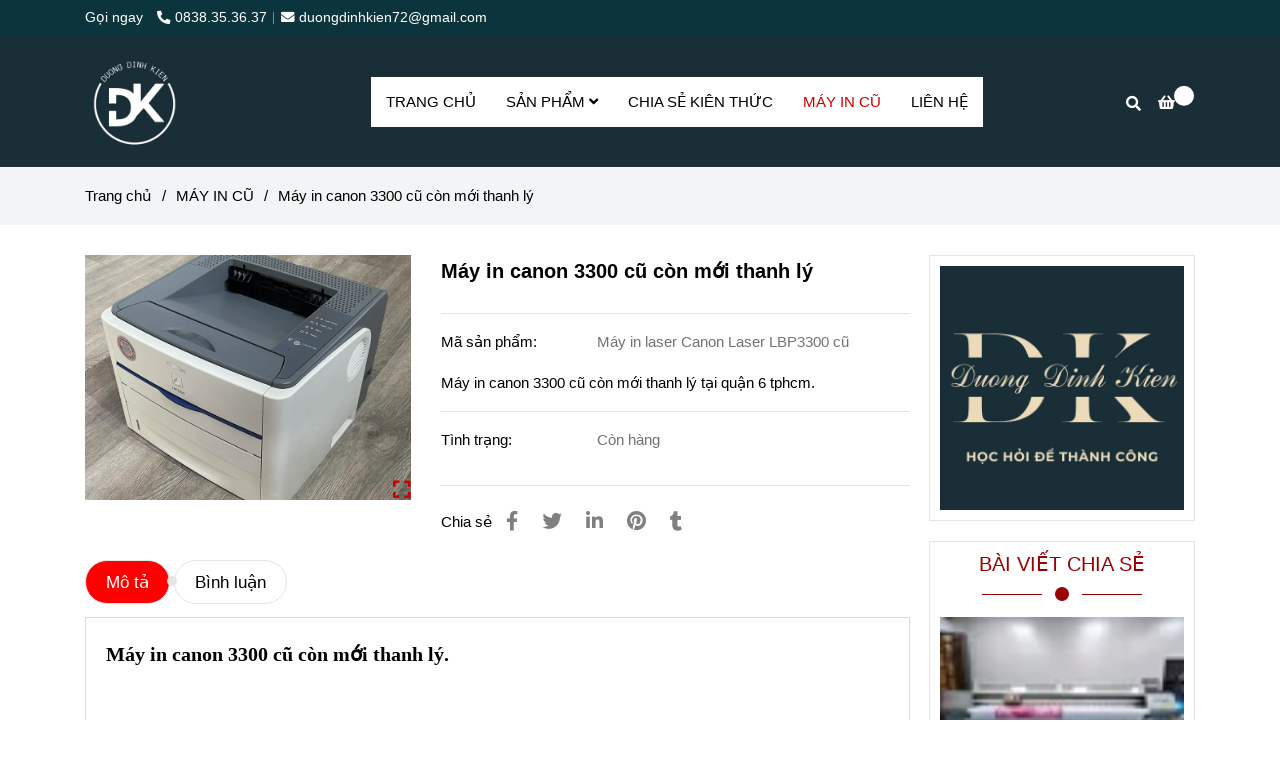

--- FILE ---
content_type: text/html; charset=UTF-8
request_url: https://duongdinhkien.com/may-in-cu/may-in-canon-3300-cu-con-moi-thanh-ly.html
body_size: 22682
content:
<!DOCTYPE html>
<html lang="vi">
    <head>
        <meta charset="utf-8"><meta http-equiv="X-UA-Compatible" content="IE=edge"><meta name="viewport" content="width=device-width, initial-scale=1"><meta name="csrf-token" content="DvwPKL8DXRFf1coG6cQrVUCPJ7LY30rE1VNTCMPC"><link rel="shortcut icon" type="image/x-icon" href="https://media.loveitopcdn.com/21182/thumb/logo-dk-3.png"><meta property="fb:app_id" content="" />
        <title>Máy in canon 3300 cũ còn mới thanh lý </title>
<meta name="keywords" content="máy in canon 3300 cũ còn mới thanh lý,may in canon 3300 cu con moi thanh ly">
<meta name="description" content="Máy in canon 3300 cũ còn mới thanh lý tại quận 6 tphcm.">
<meta name="robots" content="INDEX,FOLLOW">
<link rel="canonical" href="https://duongdinhkien.com/may-in-cu/may-in-canon-3300-cu-con-moi-thanh-ly.html"/>
<link rel="alternate" hreflang="vi-vn" href="https://duongdinhkien.com/may-in-cu/may-in-canon-3300-cu-con-moi-thanh-ly.html"/>
<meta property="og:title" content="Máy in canon 3300 cũ còn mới thanh lý" />
<meta property="og:description" content="Máy in canon 3300 cũ còn mới thanh lý tại quận 6 tphcm." />
<meta property="og:url" content="https://duongdinhkien.com/may-in-cu/may-in-canon-3300-cu-con-moi-thanh-ly.html" />
<meta property="og:type" content="article" />
<meta property="og:image:alt" content="Máy in canon 3300 cũ còn mới thanh lý" />
<meta property="og:site_name" content="duongdinhkien.com" />
<meta property="og:image" content="https://media.loveitopcdn.com/21182/thumb/143839-canon-3300-cu.jpg" />
<meta property="og:image:height" content="300" />
<meta property="og:image:width" content="300" />

<meta name="twitter:title" content="Máy in canon 3300 cũ còn mới thanh lý" />
<meta name="twitter:description" content="Máy in canon 3300 cũ còn mới thanh lý tại quận 6 tphcm." />
        <link rel="dns-prefetch" href="https://static.loveitopcdn.com">
        <link rel="dns-prefetch" href="https://media.loveitopcdn.com">
        <link rel="stylesheet" href="https://static.loveitopcdn.com/plugins/bootstrap-4.3.1/css/bootstrap.min.css" >
        <link rel="stylesheet" href="https://static.loveitopcdn.com/plugins/normalize/normalize.min.css" >
        <link rel="stylesheet" href="https://static.loveitopcdn.com/plugins/jquery-ui/jquery-ui-custom.min.css" >
        <link rel="stylesheet" href="https://static.loveitopcdn.com/themes/base/css/plugin.css?id=494e4ee96c0bcf7666d5" >
        <style>:root{--bg-color:#ffffff;--bg-color-opacity:#ffffffc7;--primary-color:#ff0000;--primary-sub-color:#ff000040;--sub-color:#990000;--line-bottom-menu-color:#99000070;--txt-color:#000000;--txt-sub-color:#00000073;--price-color:#cc0000;--price-sub-color:#cc000073;--breadcrumbs-bg-color:#f2f4f5;--breadcrumbs-txt-color:#000000;--breadcrumbs-height:40px;--link-color:#cc0000;--header-bg-color:#7cb342;--header-bgsub-color:#7cb342;--header-txt-color:#ffffff;--header-txt-color-hover:#ffff00;--footer-bg-color:#000000;--footer-txt-color:#999999;--footer-title-color:#fcd749;--menu-bg-color:#ffffff;--menu-bg-color-mobile:#ffffff;--sub-menu-bg-color:#ffffff;--menu-bg-active-color:#ffffff;--menu-txt-color:#000000;--menu-txt-child-color:#000000;--menu-txt-active-color:#cc0000;--space-between-widget:40px;--space-between-widget-mobile:26.666666666667px;--menu-height:50px;--font-website:'Sans-Serif';--font-size-website:15px;--effect-loading-bg-color:;--effect-loading-color:}</style>
        <link rel="stylesheet" href="https://static.loveitopcdn.com/themes/base/css/common.css?id=9db5c8f13dc1401ddfa9" >
                <link rel="stylesheet" href="https://static.loveitopcdn.com/themes/base3/css/main.css?id=7f25b8636d62910c06a0" >
        <link rel="stylesheet" href="https://static.loveitopcdn.com/themes/base3/css/widgets.css?id=51a768ecead7efac62f7" >
        <link href="https://static.loveitopcdn.com/plugins/fontawesome-free-5.15.3/css/all.min.css" rel="stylesheet">
        <link href="https://static.loveitopcdn.com/plugins/lite-youtube/lite-yt-embed.min.css" rel="stylesheet">
        <style>.loading-bar{width:68px;height:68px;position:absolute;left:-15px}.bar{display:inline-block;width:8px;height:28px;margin-right:4px;-webkit-animation:loading 1s ease-in-out infinite;animation:loading 1s ease-in-out infinite;background:#000}.bar:first-child{-webkit-animation-delay:0;animation-delay:0}.bar:nth-child(2){-webkit-animation-delay:.09s;animation-delay:.09s}.bar:nth-child(3){-webkit-animation-delay:.18s;animation-delay:.18s}.bar:nth-child(4){-webkit-animation-delay:.27s;animation-delay:.27s}.bar:nth-child(5){-webkit-animation-delay:.36s;animation-delay:.36s}@-webkit-keyframes loading{0%{transform:scale(1)}20%{transform:scaleY(2.2)}40%{transform:scale(1)}}@keyframes loading{0%{transform:scale(1)}20%{transform:scaleY(2.2)}40%{transform:scale(1)}}.bounce{width:70px;text-align:center;position:absolute;left:-22px;top:4px}.bounce>div{width:18px;height:18px;background-color:#333;border-radius:100%;display:inline-block;-webkit-animation:sk-bouncedelay 1.4s ease-in-out infinite both;animation:sk-bouncedelay 1.4s ease-in-out infinite both}.bounce .bounce1{-webkit-animation-delay:-.32s;animation-delay:-.32s}.bounce .bounce2{-webkit-animation-delay:-.16s;animation-delay:-.16s}@-webkit-keyframes sk-bouncedelay{0%,80%,to{-webkit-transform:scale(0)}40%{-webkit-transform:scale(1)}}@keyframes sk-bouncedelay{0%,80%,to{transform:scale(0)}40%{transform:scale(1)}}.sk-circle{width:60px;height:60px;position:relative}.sk-circle .sk-child{width:100%;height:100%;position:absolute;left:-17px;top:-17px}.sk-circle .sk-child:before{content:"";display:block;margin:0 auto;width:15%;height:15%;background-color:#333;border-radius:100%;-webkit-animation:sk-circleBounceDelay 1.2s ease-in-out infinite both;animation:sk-circleBounceDelay 1.2s ease-in-out infinite both}.sk-circle .sk-circle2{transform:rotate(30deg)}.sk-circle .sk-circle3{transform:rotate(60deg)}.sk-circle .sk-circle4{transform:rotate(90deg)}.sk-circle .sk-circle5{transform:rotate(120deg)}.sk-circle .sk-circle6{transform:rotate(150deg)}.sk-circle .sk-circle7{transform:rotate(180deg)}.sk-circle .sk-circle8{transform:rotate(210deg)}.sk-circle .sk-circle9{transform:rotate(240deg)}.sk-circle .sk-circle10{transform:rotate(270deg)}.sk-circle .sk-circle11{transform:rotate(300deg)}.sk-circle .sk-circle12{transform:rotate(330deg)}.sk-circle .sk-circle2:before{-webkit-animation-delay:-1.1s;animation-delay:-1.1s}.sk-circle .sk-circle3:before{-webkit-animation-delay:-1s;animation-delay:-1s}.sk-circle .sk-circle4:before{-webkit-animation-delay:-.9s;animation-delay:-.9s}.sk-circle .sk-circle5:before{-webkit-animation-delay:-.8s;animation-delay:-.8s}.sk-circle .sk-circle6:before{-webkit-animation-delay:-.7s;animation-delay:-.7s}.sk-circle .sk-circle7:before{-webkit-animation-delay:-.6s;animation-delay:-.6s}.sk-circle .sk-circle8:before{-webkit-animation-delay:-.5s;animation-delay:-.5s}.sk-circle .sk-circle9:before{-webkit-animation-delay:-.4s;animation-delay:-.4s}.sk-circle .sk-circle10:before{-webkit-animation-delay:-.3s;animation-delay:-.3s}.sk-circle .sk-circle11:before{-webkit-animation-delay:-.2s;animation-delay:-.2s}.sk-circle .sk-circle12:before{-webkit-animation-delay:-.1s;animation-delay:-.1s}@-webkit-keyframes sk-circleBounceDelay{0%,80%,to{transform:scale(0)}40%{transform:scale(1)}}@keyframes sk-circleBounceDelay{0%,80%,to{transform:scale(0)}40%{transform:scale(1)}}.cube{width:40px;height:40px;position:relative}.cube1,.cube2{background-color:#333;width:15px;height:15px;position:absolute;top:-15px;left:-15px;-webkit-animation:sk-cubemove 1.8s ease-in-out infinite;animation:sk-cubemove 1.8s ease-in-out infinite}.cube2{-webkit-animation-delay:-.9s;animation-delay:-.9s}@-webkit-keyframes sk-cubemove{25%{-webkit-transform:translateX(42px) rotate(-90deg) scale(.5)}50%{-webkit-transform:translateX(42px) translateY(42px) rotate(-180deg)}75%{-webkit-transform:translateX(0) translateY(42px) rotate(-270deg) scale(.5)}to{-webkit-transform:rotate(-1turn)}}@keyframes sk-cubemove{25%{transform:translateX(42px) rotate(-90deg) scale(.5);-webkit-transform:translateX(42px) rotate(-90deg) scale(.5)}50%{transform:translateX(42px) translateY(42px) rotate(-179deg);-webkit-transform:translateX(42px) translateY(42px) rotate(-179deg)}50.1%{transform:translateX(42px) translateY(42px) rotate(-180deg);-webkit-transform:translateX(42px) translateY(42px) rotate(-180deg)}75%{transform:translateX(0) translateY(42px) rotate(-270deg) scale(.5);-webkit-transform:translateX(0) translateY(42px) rotate(-270deg) scale(.5)}to{transform:rotate(-1turn);-webkit-transform:rotate(-1turn)}}.cssload-loader{position:relative;left:50%;width:29px;height:117px;display:-o-box;display:-ms-box;display:flex;display:-o-flex;display:-ms-flex;display:-moz-flex;flex-flow:column nowrap;-o-flex-flow:column nowrap;transform:translate(-50%,-50%);-o-transform:translate(-50%,-50%);-ms-transform:translate(-50%,-50%);-webkit-transform:translate(-50%,-50%);-moz-transform:translate(-50%,-50%)}.cssload-loader .cssload-diamond{position:absolute;left:0;right:0;bottom:-20px;margin:0 auto;width:29px;height:29px;border-radius:2px;background:#000;transform:translateY(0) rotate(45deg) scale(0);-o-transform:translateY(0) rotate(45deg) scale(0);-ms-transform:translateY(0) rotate(45deg) scale(0);-webkit-transform:translateY(0) rotate(45deg) scale(0);-moz-transform:translateY(0) rotate(45deg) scale(0);animation:cssload-diamonds 1725ms linear infinite;-o-animation:cssload-diamonds 1725ms linear infinite;-ms-animation:cssload-diamonds 1725ms linear infinite;-webkit-animation:cssload-diamonds 1725ms linear infinite;-moz-animation:cssload-diamonds 1725ms linear infinite}.cssload-loader .cssload-diamond:first-child{animation-delay:-1.15s;-o-animation-delay:-1.15s;-ms-animation-delay:-1.15s;-webkit-animation-delay:-1.15s;-moz-animation-delay:-1.15s}.cssload-loader .cssload-diamond:nth-child(2){animation-delay:-2.3s;-o-animation-delay:-2.3s;-ms-animation-delay:-2.3s;-webkit-animation-delay:-2.3s;-moz-animation-delay:-2.3s}.cssload-loader .cssload-diamond:nth-child(3){animation-delay:-3.45s;-o-animation-delay:-3.45s;-ms-animation-delay:-3.45s;-webkit-animation-delay:-3.45s;-moz-animation-delay:-3.45s}.cssload-loader .cssload-diamond:nth-child(4){animation-delay:-4.6s;-o-animation-delay:-4.6s;-ms-animation-delay:-4.6s;-webkit-animation-delay:-4.6s;-moz-animation-delay:-4.6s}@keyframes cssload-diamonds{50%{transform:translateY(-49px) rotate(45deg) scale(1)}to{transform:translateY(-97px) rotate(45deg) scale(0)}}@-webkit-keyframes cssload-diamonds{50%{-webkit-transform:translateY(-49px) rotate(45deg) scale(1)}to{-webkit-transform:translateY(-97px) rotate(45deg) scale(0)}}.window-loader{position:relative;margin:0 auto}.window-loader .circle{position:absolute;width:80px;height:80px;opacity:0;transform:rotate(225deg);-webkit-animation-iteration-count:infinite;animation-iteration-count:infinite;-webkit-animation-name:orbit;animation-name:orbit;-webkit-animation-duration:5.5s;animation-duration:5.5s;top:-25px;left:-25px}.window-loader .circle:after{content:"";position:absolute;width:10px;height:10px;border-radius:5px;background:#000}.window-loader .circle:nth-child(2){-webkit-animation-delay:.24s;animation-delay:.24s}.window-loader .circle:nth-child(3){-webkit-animation-delay:.48s;animation-delay:.48s}.window-loader .circle:nth-child(4){-webkit-animation-delay:.72s;animation-delay:.72s}.window-loader .circle:nth-child(5){-webkit-animation-delay:.96s;animation-delay:.96s}@-webkit-keyframes orbit{0%{transform:rotate(225deg);opacity:1;-webkit-animation-timing-function:ease-out;animation-timing-function:ease-out}7%{transform:rotate(345deg);-webkit-animation-timing-function:linear;animation-timing-function:linear}30%{transform:rotate(455deg);-webkit-animation-timing-function:ease-in-out;animation-timing-function:ease-in-out}39%{transform:rotate(690deg);-webkit-animation-timing-function:linear;animation-timing-function:linear}70%{transform:rotate(815deg);opacity:1;-webkit-animation-timing-function:ease-out;animation-timing-function:ease-out}75%{transform:rotate(945deg);-webkit-animation-timing-function:ease-out;animation-timing-function:ease-out}76%{transform:rotate(945deg);opacity:0}to{transform:rotate(945deg);opacity:0}}@keyframes orbit{0%{transform:rotate(225deg);opacity:1;-webkit-animation-timing-function:ease-out;animation-timing-function:ease-out}7%{transform:rotate(345deg);-webkit-animation-timing-function:linear;animation-timing-function:linear}30%{transform:rotate(455deg);-webkit-animation-timing-function:ease-in-out;animation-timing-function:ease-in-out}39%{transform:rotate(690deg);-webkit-animation-timing-function:linear;animation-timing-function:linear}70%{transform:rotate(815deg);opacity:1;-webkit-animation-timing-function:ease-out;animation-timing-function:ease-out}75%{transform:rotate(945deg);-webkit-animation-timing-function:ease-out;animation-timing-function:ease-out}76%{transform:rotate(945deg);opacity:0}to{transform:rotate(945deg);opacity:0}}#loading{z-index:999999;height:2em;width:2em;overflow:show;margin:auto;bottom:0;right:0}#loading,#loading:before{position:fixed;top:0;left:0}#loading:before{content:"";display:block;width:100%;height:100%;background-color:var(--effect-loading-bg-color)}</style>
                <script src="https://static.loveitopcdn.com/plugins/jquery-3.3.1/jquery.min.js"></script>
        <meta name="google-site-verification" content="qNFgDzT_IcBDx7aeSX48T5nDWSjiS3hTLRMWDLNUibc" /><!-- Global site tag (gtag.js) - Google Analytics -->
<script async src="https://www.googletagmanager.com/gtag/js?id=UA-169939306-1"></script>
<script>
  window.dataLayer = window.dataLayer || [];
  function gtag(){dataLayer.push(arguments);}
  gtag('js', new Date());

  gtag('config', 'UA-169939306-1');
</script>
<script type="application/ld+json">
{
  "@context": "https://schema.org",
  "@type": "Organization",
  "name": "Trung Tâm Ngoại Ngữ Sao Anh Mỹ",
  "alternateName": "saoanhmy",
  "url": "https://saoanhmy.edu.vn/",
  "logo": "https://media.loveitopcdn.com/5750/logo-sao-anh-my.png",
  "sameAs": "https://saoanhmy.edu.vn/"
}
</script><script id="wpcp_disable_selection" type="text/javascript">//
var image_save_msg='You Can Not Save images!';
  var no_menu_msg='Context Menu disabled!';
  var smessage = "Content is protected !!";

function disableEnterKey(e)
{
  var elemtype = e.target.tagName;
  
  elemtype = elemtype.toUpperCase();
  
  if (elemtype == "TEXT" || elemtype == "TEXTAREA" || elemtype == "INPUT" || elemtype == "PASSWORD" || elemtype == "SELECT" || elemtype == "OPTION" || elemtype == "EMBED")
  {
    elemtype = 'TEXT';
  }
  
  if (e.ctrlKey){
     var key;
     if(window.event)
          key = window.event.keyCode;     //IE
     else
          key = e.which;     //firefox (97)
    //if (key != 17) alert(key);
     if (elemtype!= 'TEXT' && (key == 97 || key == 65 || key == 67 || key == 99 || key == 88 || key == 120 || key == 26 || key == 85  || key == 86 || key == 83 || key == 43))
     {
          show_wpcp_message('You are not allowed to copy content or view source');
          return false;
     }else
      return true;
     }
}

//////////////////////////////////////////////////////////////////////////////////////
function disable_copy(e)
{ 
  var elemtype = e.target.tagName;
  
  elemtype = elemtype.toUpperCase();
  
  if (elemtype == "TEXT" || elemtype == "TEXTAREA" || elemtype == "INPUT" || elemtype == "PASSWORD" || elemtype == "SELECT" || elemtype == "OPTION" || elemtype == "EMBED")
  {
    elemtype = 'TEXT';
  }
  var isSafari = /Safari/.test(navigator.userAgent) && /Apple Computer/.test(navigator.vendor);
  
  var checker_IMG = '';
  if (elemtype == "IMG" && checker_IMG == 'checked' && e.detail >= 2) {show_wpcp_message(alertMsg_IMG);return false;}
  if (elemtype != "TEXT")
  {
    if (smessage !== "" && e.detail == 2)
      show_wpcp_message(smessage);
    
    if (isSafari)
      return true;
    else
      return false;
  } 
}

//////////////////////////////////////////////////////////////////////////////////////
function disable_copy_ie()
{
  var elemtype = window.event.srcElement.nodeName;
  elemtype = elemtype.toUpperCase();
  if (elemtype == "IMG") {show_wpcp_message(alertMsg_IMG);return false;}
  if (elemtype != "TEXT" && elemtype != "TEXTAREA" && elemtype != "INPUT" && elemtype != "PASSWORD" && elemtype != "SELECT" && elemtype != "OPTION" && elemtype != "EMBED")
  {
    return false;
  }
} 
function reEnable()
{
  return true;
}
document.onkeydown = disableEnterKey;
document.onselectstart = disable_copy_ie;
if(navigator.userAgent.indexOf('MSIE')==-1)
{
  document.onmousedown = disable_copy;
  document.onclick = reEnable;
}
function disableSelection(target)
{
    //For IE This code will work
    if (typeof target.onselectstart!="undefined")
    target.onselectstart = disable_copy_ie;
    
    //For Firefox This code will work
    else if (typeof target.style.MozUserSelect!="undefined")
    {target.style.MozUserSelect="none";}
    
    //All other  (ie: Opera) This code will work
    else
    target.onmousedown=function(){return false}
    target.style.cursor = "default";
}
//Calling the JS function directly just after body load
window.onload = function(){disableSelection(document.body);};
//</script> <script id="wpcp_disable_Right_Click" type="text/javascript">//
  document.ondragstart = function() { return false;}
  /* ^^^^^^^^^^^^^^^^^^^^^^^^^^^^^^^^^^^^^^^^^^^^^^^^^^^^^^^^^^^^^^
  Disable context menu on images by GreenLava Version 1.0
  ^^^^^^^^^^^^^^^^^^^^^^^^^^^^^^^^^^^^^^^^^^^^^^^^^^^^^^^^^^^^^^ */
      function nocontext(e) {
         return false;
      }
      document.oncontextmenu = nocontext;
  //</script> <style>.unselectable
{
-moz-user-select:none;
-webkit-user-select:none;
cursor: default;
}
html
{
-webkit-touch-callout: none;
-webkit-user-select: none;
-khtml-user-select: none;
-moz-user-select: none;
-ms-user-select: none;
user-select: none;
-webkit-tap-highlight-color: rgba(0,0,0,0);
}</style> <script id="wpcp_css_disable_selection" type="text/javascript">var e = document.getElementsByTagName('body')[0];
if(e)
{
  e.setAttribute('unselectable',on);
}</script> <meta name="referrer" content="always"/> <script>if ( !/Android|webOS|iPhone|iPad|iPod|BlackBerry|IEMobile|Opera Mini/i.test( navigator.userAgent ) ) {
      var root = document.getElementsByTagName( 'html' )[ 0 ]
      root.className += " no-touch";
    }</script>
<style>.bg{opacity: 0; transition: opacity 1s; -webkit-transition: opacity 1s;} .bg-loaded{opacity: 1;}</style><!--[if IE]><link rel="stylesheet" type="text/css" href="http://triplestarcoffee.com/wp-content/themes/flatsome/assets/css/ie-fallback.css"><script src="//cdnjs.cloudflare.com/ajax/libs/html5shiv/3.6.1/html5shiv.js"></script><script>var head = document.getElementsByTagName('head')[0],style = document.createElement('style');style.type = 'text/css';style.styleSheet.cssText = ':before,:after{content:none !important';head.appendChild(style);setTimeout(function(){head.removeChild(style);}, 0);</script><script src="http://triplestarcoffee.com/wp-content/themes/flatsome/assets/libs/ie-flexibility.js"></script><![endif]--><script id="wpcp_disable_selection" type="text/javascript">//
var image_save_msg='You Can Not Save images!';
  var no_menu_msg='Context Menu disabled!';
  var smessage = "Content is protected !!";

function disableEnterKey(e)
{
  if (e.ctrlKey){
     var key;
     if(window.event)
          key = window.event.keyCode;     //IE
     else
          key = e.which;     //firefox (97)
    //if (key != 17) alert(key);
     if (key == 97 || key == 65 || key == 67 || key == 99 || key == 88 || key == 120 || key == 26 || key == 85  || key == 86 || key == 83 || key == 43)
     {
          show_wpcp_message('You are not allowed to copy content or view source');
          return false;
     }else
      return true;
     }
}

//////////////////////////////////////////////////////////////////////////////////////
function disable_copy(e)
{ 
  var elemtype = e.target.nodeName;
  var isSafari = /Safari/.test(navigator.userAgent) && /Apple Computer/.test(navigator.vendor);
  elemtype = elemtype.toUpperCase();
  var checker_IMG = '';
  if (elemtype == "IMG" && checker_IMG == 'checked' && e.detail >= 2) {show_wpcp_message(alertMsg_IMG);return false;}
  if (elemtype != "TEXT" && elemtype != "TEXTAREA" && elemtype != "INPUT" && elemtype != "PASSWORD" && elemtype != "SELECT" && elemtype != "OPTION" && elemtype != "EMBED")
  {
    if (smessage !== "" && e.detail == 2)
      show_wpcp_message(smessage);
    
    if (isSafari)
      return true;
    else
      return false;
  } 
}

//////////////////////////////////////////////////////////////////////////////////////
function disable_copy_ie()
{
  var elemtype = window.event.srcElement.nodeName;
  elemtype = elemtype.toUpperCase();
  if (elemtype == "IMG") {show_wpcp_message(alertMsg_IMG);return false;}
  if (elemtype != "TEXT" && elemtype != "TEXTAREA" && elemtype != "INPUT" && elemtype != "PASSWORD" && elemtype != "SELECT" && elemtype != "OPTION" && elemtype != "EMBED")
  {
    //alert(navigator.userAgent.indexOf('MSIE'));
      //if (smessage !== "") show_wpcp_message(smessage);
    return false;
  }
} 
function reEnable()
{
  return true;
}
document.onkeydown = disableEnterKey;
document.onselectstart = disable_copy_ie;
if(navigator.userAgent.indexOf('MSIE')==-1)
{
  document.onmousedown = disable_copy;
  document.onclick = reEnable;
}
function disableSelection(target)
{
    //For IE This code will work
    if (typeof target.onselectstart!="undefined")
    target.onselectstart = disable_copy_ie;
    
    //For Firefox This code will work
    else if (typeof target.style.MozUserSelect!="undefined")
    {target.style.MozUserSelect="none";}
    
    //All other  (ie: Opera) This code will work
    else
    target.onmousedown=function(){return false}
    target.style.cursor = "default";
}
//Calling the JS function directly just after body load
window.onload = function(){disableSelection(document.body);};
//</script> <script id="wpcp_disable_Right_Click" type="text/javascript">//
  document.ondragstart = function() { return false;}
  /* ^^^^^^^^^^^^^^^^^^^^^^^^^^^^^^^^^^^^^^^^^^^^^^^^^^^^^^^^^^^^^^
  Disable context menu on images by GreenLava Version 1.0
  ^^^^^^^^^^^^^^^^^^^^^^^^^^^^^^^^^^^^^^^^^^^^^^^^^^^^^^^^^^^^^^ */
      function nocontext(e) {
         return false;
      }
      document.oncontextmenu = nocontext;
  //</script> <meta name="referrer" content="always"/> <script>if ( !/Android|webOS|iPhone|iPad|iPod|BlackBerry|IEMobile|Opera Mini/i.test( navigator.userAgent ) ) {
      var root = document.getElementsByTagName( 'html' )[ 0 ]
      root.className += " no-touch";
    }</script> 

<meta name="google-site-verification" content="Oo2WOyeCBy1sI2AjuRMP5SAhW_rDa4C-liLg0T1LAa4" /><script>var layout_product_item='';var is_display_rating=0;var wb_token_public='RLgi7T';var wb_setting={'currency': {"unit":"\u0111","rate":1,"thousand_sep":".","decimal_sep":",","decimal":0,"pos":"right"} };var wb_translate={"error_avatar_upload_size":"Dung l\u01b0\u1ee3ng \u1ea3nh kh\u00f4ng v\u01b0\u1ee3t qu\u00e1","error_avatar_upload_file":"Ch\u1ec9 h\u1ed7 tr\u1ee3 c\u00e1c \u0111\u1ecbnh d\u1ea1ng \u1ea3nh .png .jpg .jpeg","add_to_cart":"Th\u00eam v\u00e0o gi\u1ecf h\u00e0ng","contact":"Li\u00ean h\u1ec7","processing":"\u0110ang x\u1eed l\u00fd...","delete":"X\u00f3a","outstock":"H\u1ebft h\u00e0ng","instock":"C\u00f2n h\u00e0ng","paging_first":"\u0110\u1ea7u","paging_previous":"Tr\u01b0\u1edbc","paging_next":"Ti\u1ebfp","paging_last":"Cu\u1ed1i","progressing":"\u0110ang x\u1eed l\u00fd...","please_enter":"Vui l\u00f2ng nh\u1eadp v\u00e0o Email ho\u1eb7c S\u1ed1 \u0111i\u1ec7n tho\u1ea1i \u0111\u1ec3 \u0111\u0103ng k\u00fd","minimum_order_product":"Y\u00eau c\u1ea7u mua \u00edt nh\u1ea5t","text_product":"s\u1ea3n ph\u1ea9m","text_coupon":"M\u00e3 gi\u1ea3m gi\u00e1","text_reduction":"M\u1ee9c gi\u1ea3m","message_danger":"C\u00f3 l\u1ed7i trong qu\u00e1 tr\u00ecnh thao t\u00e1c","message_alert_discount_confirm":"B\u1ea1n c\u00f3 mu\u1ed1n x\u00f3a m\u00e3 gi\u1ea3m gi\u00e1 n\u00e0y kh\u00f4ng?","please_choose_district":"Vui l\u00f2ng ch\u1ecdn Qu\u1eadn \/ Huy\u1ec7n","please_choose_ward":"Vui l\u00f2ng ch\u1ecdn Ph\u01b0\u1eddng \/ X\u00e3","text_remove_coupon":"X\u00f3a m\u00e3 gi\u1ea3m gi\u00e1 n\u00e0y","product_quantity_break_description_value":":price \/ s\u1ea3n ph\u1ea9m (:percent%)","affiliate_id":"","just_days":"Ng\u00e0y","just_months":"Th\u00e1ng","just_years":"N\u0103m","just_hours":"Gi\u1edd","just_minutes":"Ph\u00fat","just_secs":"Gi\u00e2y","menu_readmore":"Xem th\u00eam ...","menu_collapse":"Thu g\u1ecdn","view_product_detail":"Xem chi ti\u1ebft","phone_required":"Vui l\u00f2ng nh\u1eadp s\u1ed1 \u0111i\u1ec7n tho\u1ea1i h\u1ee3p l\u1ec7","text_btn_collapse":"Xem t\u1ea5t c\u1ea3","text_btn_collapsed":"Thu g\u1ecdn","table_of_contents":"M\u1ee5c l\u1ee5c","show":"Hi\u1ec7n","hide":"\u1ea8n"};var wb_language='';var wb_language_default='vi';var wb_routes={"order_fast":"https:\/\/duongdinhkien.com\/fast-order","admin_widget":"https:\/\/duongdinhkien.com\/admin\/widget","admin_menu":"https:\/\/duongdinhkien.com\/admin\/menu","admin_post":"https:\/\/duongdinhkien.com\/admin\/post","admin_product":"https:\/\/duongdinhkien.com\/admin\/product","admin_setting_website":"https:\/\/duongdinhkien.com\/admin\/setting\/website","admin_setting_contact":"https:\/\/duongdinhkien.com\/admin\/setting\/contact","admin_setting_product_filter":"https:\/\/duongdinhkien.com\/admin\/setting\/product_filter","admin_slider":"https:\/\/duongdinhkien.com\/admin\/slider","admin_gallery_image":"https:\/\/duongdinhkien.com\/admin\/gallery_image","admin_testimonials":"https:\/\/duongdinhkien.com\/admin\/testimonials"}; var addon_smart_feature_menu='';</script>        <script>var template="product_detail";</script>
        
    <script type="application/ld+json">
        {
          "@context": "https://schema.org/",
          "@type": "Product",
          "name": "Máy in canon 3300 cũ còn mới thanh lý",
          "image": "https://media.loveitopcdn.com/21182/thumb/143839-canon-3300-cu.jpg",
          "brand": {
            "@type": "Brand",
            "name": "No brand"
          },
          "sku": "Máy in laser Canon Laser LBP3300 cũ",
          "mpn": "Máy in laser Canon Laser LBP3300 cũ",
          "description": "Máy in canon 3300 cũ còn mới thanh lý tại quận 6 tphcm.","aggregateRating": {
                "@type": "AggregateRating",
                "ratingValue": 5,
                "ratingCount": 1
            },
            "review": {
                "@type": "Review",
                "reviewRating": {
                    "@type": "Rating",
                    "ratingValue": "5",
                    "bestRating": "5"
                },
                "author": {
                  "@type": "Person",
                  "name": "Google"
                }
            },"offers": {
            "@type": "Offer",
            "priceValidUntil": "2026/01/24",
            "price": "0",
            "priceCurrency": "VND",
            "availability": "http://schema.org/InStock",
            "url": "https://duongdinhkien.com/may-in-cu/may-in-canon-3300-cu-con-moi-thanh-ly.html",
            "hasMerchantReturnPolicy": {
              "@type": "MerchantReturnPolicy",
              "applicableCountry": "VN",
              "returnPolicyCategory": "https://schema.org/MerchantReturnFiniteReturnWindow",
              "merchantReturnDays": 7,
              "returnMethod": "https://schema.org/ReturnByMail",
              "returnFees": "https://schema.org/FreeReturn"
            },
            "shippingDetails": {
              "@type": "OfferShippingDetails",
              "shippingRate": {
                "@type": "MonetaryAmount",
                "value": 0,
                "currency": "VND"
              },
              "shippingDestination": {
                "@type": "DefinedRegion",
                "addressCountry": "VN"
              },
              "deliveryTime": {
                "@type": "ShippingDeliveryTime",
                "handlingTime": {
                  "@type": "QuantitativeValue",
                  "minValue": 0,
                  "maxValue": 1,
                  "unitCode": "DAY"
                },
                "transitTime": {
                  "@type": "QuantitativeValue",
                  "minValue": 1,
                  "maxValue": 5,
                  "unitCode": "DAY"
                }
              }
            }
          }
        }
        </script>    </head>
    <body class="product_detail  mobile-768 title_heading_style5 product_layout_sale_style1 product_layout_item_style1 product_display_btn_1 buttom_layout_style2 sidebar_right gallery_grid menu_fixed_1 menu_style_default layout_full tab_style3 menu_mobile_style1 post-layout-item-style1 ecommerce-1">
                        <div id="loading"><div class="sk-circle"><div class="sk-circle1 sk-child"></div><div class="sk-circle2 sk-child"></div><div class="sk-circle3 sk-child"></div><div class="sk-circle4 sk-child"></div><div class="sk-circle5 sk-child"></div><div class="sk-circle6 sk-child"></div><div class="sk-circle7 sk-child"></div><div class="sk-circle8 sk-child"></div><div class="sk-circle9 sk-child"></div><div class="sk-circle10 sk-child"></div><div class="sk-circle11 sk-child"></div><div class="sk-circle12 sk-child"></div></div></div>
        <div class="wrapper clearfix project-layout ">
            <header id="header" >
								<div class="">
				<div class="header-top " style="background-color:#0c343d;">
	<div class="container">
    	            <div class="textAlign-left topbar-left">
                <div class="section-infor-topbar relative">
                	<ul class="info-account line-right">
                                                    <li>
                            	                            		<span class="phone-label">Gọi ngay</span>
                            	                                                                                                            <a href="tel:0838.35.36.37">
                                        	<span class="color">
    			                                <i class="fas fa-phone-alt" aria-hidden="true"></i>
    			                            </span>
                                            0838.35.36.37
                                        </a>
                                                                                                </li>
                                                                        <li>
                            <a href="mailto:duongdinhkien72@gmail.com">
                                <span class="color">
                                    <i class="fa fa-envelope" aria-hidden="true"></i>
                                </span>
                                duongdinhkien72@gmail.com
                            </a>
                        </li>
                                            </ul>
                </div>
            </div>
                        <div class="textAlign-right topbar-right">
        	        </div>
    </div>
</div>

							</div>
										<div class="">
				<link rel="stylesheet" href="https://static.loveitopcdn.com/themes/base3/css/header_classic.css?id=f7d44df11687af936d5b" >
	<style>header .header-oasics .search-form .input-group-btn, header .mini-cart3 a, header .color-light-2, header .header-container .btn-toggle-mobile-menu .title-menu, header .search-form i, header .header-ecommerce_2 .hotline-header a{color: #ffffff !important; } header .mini-cart3 .mini-cart-number, header .header-container .toggle-mobile-menu:first-child span, header .header-container .toggle-mobile-menu:first-child::after, header .header-container .toggle-mobile-menu:first-child::before{background-color: #ffffff !important; } header .header-container.fixed-ontop .mb-menu>li:hover>a, header .header-container.fixed-ontop .mb-menu>li.active>a{ color: #cc0000 !important; }@media (min-width: 992px){header .header-container.fixed-ontop .main-nav ul>li>a,header .header-container.fixed-ontop .main-nav .dropdown-menu .title-mega>a{color: #ffffff !important;}}</style>

<div class="d-lg-none header-mobile">
	<div class="header-classic header-container  " style="color:#ffffff!important;background-color:#1a2e38;">
	<div class="wb-nav-header width-menu-mobile">
		<div class="container">
			<div class="row clearfix center-vertical relative">
				<div class="col-lg-3 col-6 header-logo">
					<a href="https://duongdinhkien.com" aria-label="Máy in canon 3300 cũ còn mới thanh lý" class="logo d-inline-b ">
	<img src="https://media.loveitopcdn.com/21182/thumb/logo-dk-3.png" alt="duongdinhkien.com" width="100%" height="100%" />
</a>				</div>
				<div class="col-lg-9 col-md-12 col-sm-12 col-12 px-0 px-lg-3 menu-cart center-vertical-nojustify height-menu-fixed">
											<ul class="list-inline-block pull-right pr-lg-3">
		                    			                    <li>
									<form class="search-form" action="https://duongdinhkien.com/search/post/autocomplete">
		<input onblur="if (this.value=='') this.placeholder = this.dataset.value" onfocus="this.placeholder = this.dataset.defaultValue" placeholder="Tìm kiếm" value="" data-default-value="Tìm kiếm" data-value="Tìm kiếm" type="text" name="keyword" class="search-box" autocomplete="off">
		<button type="submit"><i class="fas fa-search"></i></button>
	</form>
			                    </li>
		                    		                    			                    <li>
			                    	<div class="mini-cart-box mini-cart3 pull-right">
	<a class="mini-cart-link btn-view-cart" href="https://duongdinhkien.com/cart">
		<span class="d-none title_cart">Giỏ hàng</span>
		<i class="fa fa-shopping-basket" aria-hidden="true"></i>
		<span class="d-none title_cart_2">Giỏ hàng</span>
		<span class="mini-cart-number bg-color white total_items">0</span>
	</a>
</div>			                    </li>
		                    		                </ul>
	                	                <a href="https://duongdinhkien.com" aria-label="Máy in canon 3300 cũ còn mới thanh lý" class="logo d-inline-b logo-fixed">
	<img src="https://media.loveitopcdn.com/21182/thumb/logo-dk-3.png" alt="duongdinhkien.com" width="100%" height="100%" />
</a>					<nav class="main-nav navbar-expand-lg pull-left">
						<div class="btn-toggle-mobile-menu center-vertical">
	<span class="nav-icon toggle-mobile-menu">
		<span></span>
	</span>
	<span class="nav-icon toggle-mobile-menu title-menu">
		<span> MENU </span>
	</span>
</div>					  	<div class="navbar-menu">
					  							  			<div class="section-header-menu">
							<ul class="navbar-nav ml-auto menu-nav mb-menu">
			 				 		 
				<li class="nav-item  default relative  wb-header-menu-item">
					<a class="nav-link " href="https://duongdinhkien.com"  aria-label="TRANG CHỦ">
													TRANG CHỦ
																	</a>
									</li>
							 		 
				<li class="nav-item dropdown default relative  wb-header-menu-item">
					<a class="nav-link " href="https://duongdinhkien.com/san-pham/"  aria-label="SẢN PHẨM">
													SẢN PHẨM
																			<i class="fas fa-angle-down"></i>
					        <i class="fa fa-plus f-right"></i>
					    					</a>
											<ul class="dropdown-menu sub-menu">
			<li class="nav-item  relative default wb-header-menu-item">
			<a class="nav-link" href="https://duongdinhkien.com/san-pham/do-go-cao-cap/"  aria-label="Đồ Gỗ Cao Cấp"> Đồ Gỗ Cao Cấp
							</a>
					</li>
			<li class="nav-item  relative default wb-header-menu-item">
			<a class="nav-link" href="https://duongdinhkien.com/san-pham/bat-dong-san/"  aria-label="Bất Động Sản"> Bất Động Sản
							</a>
					</li>
	</ul>									</li>
							 		 
				<li class="nav-item  default relative  wb-header-menu-item">
					<a class="nav-link " href="https://duongdinhkien.com/chia-se-kien-thuc/"  aria-label="CHIA SẺ KIÊN THỨC">
													CHIA SẺ KIÊN THỨC
																	</a>
									</li>
							 		 
				<li class="nav-item  default relative  wb-header-menu-item">
					<a class="nav-link " href="https://duongdinhkien.com/may-in-cu/"  aria-label="MÁY IN CŨ">
													MÁY IN CŨ
																	</a>
									</li>
							 		 
				<li class="nav-item  default relative  wb-header-menu-item">
					<a class="nav-link " href="https://duongdinhkien.com/lien-he.html"  aria-label="LIÊN HỆ">
													LIÊN HỆ
																	</a>
									</li>
							</ul>
			</div>

					  							  							  														  	</div>
					</nav>
				</div>
			</div>
		</div>
	</div>
</div>
</div>
<div class="d-none d-lg-block header-desktop">
	<div class="header-classic header-container " style="color:#ffffff!important;background-color:#1a2e38;">
	<div class="width-menu-mobile">
		<div class="container">
			<div class="row clearfix center-vertical">
				<div class="col-lg-3 col-6 header-logo">
					<a href="https://duongdinhkien.com" aria-label="Máy in canon 3300 cũ còn mới thanh lý" class="logo d-inline-b ">
	<img src="https://media.loveitopcdn.com/21182/thumb/logo-dk-3.png" alt="duongdinhkien.com" width="100%" height="100%" />
</a>				</div>
				<div class="col-lg-9 col-md-12 col-sm-12 col-12 px-0 px-lg-3 menu-cart center-vertical-nojustify height-menu-fixed">
											<ul class="list-inline-block pull-right pr-lg-3">
		                    			                    <li>
									<form class="search-form" action="https://duongdinhkien.com/search/post/autocomplete">
		<input onblur="if (this.value=='') this.placeholder = this.dataset.value" onfocus="this.placeholder = this.dataset.defaultValue" placeholder="Tìm kiếm" value="" data-default-value="Tìm kiếm" data-value="Tìm kiếm" type="text" name="keyword" class="search-box" autocomplete="off">
		<button type="submit"><i class="fas fa-search"></i></button>
	</form>
			                    </li>
		                    		                    			                    <li>
			                    	<div class="mini-cart-box mini-cart3 pull-right">
	<a class="mini-cart-link btn-view-cart" href="https://duongdinhkien.com/cart">
		<span class="d-none title_cart">Giỏ hàng</span>
		<i class="fa fa-shopping-basket" aria-hidden="true"></i>
		<span class="d-none title_cart_2">Giỏ hàng</span>
		<span class="mini-cart-number bg-color white total_items">0</span>
	</a>
</div>			                    </li>
		                    		                </ul>
	                	                <a href="https://duongdinhkien.com" aria-label="Máy in canon 3300 cũ còn mới thanh lý" class="logo d-inline-b logo-fixed">
	<img src="https://media.loveitopcdn.com/21182/thumb/logo-dk-3.png" alt="duongdinhkien.com" width="100%" height="100%" />
</a>					<nav class="main-nav navbar-expand-lg pull-left">
						<div class="btn-toggle-mobile-menu center-vertical">
	<span class="nav-icon toggle-mobile-menu">
		<span></span>
	</span>
	<span class="nav-icon toggle-mobile-menu title-menu">
		<span> MENU </span>
	</span>
</div>					  <div class="navbar-menu">
					  	<div class="section-header-menu">
							<ul class="navbar-nav ml-auto menu-nav mb-menu">
			 				 		 
				<li class="nav-item  default relative  wb-header-menu-item">
					<a class="nav-link " href="https://duongdinhkien.com"  aria-label="TRANG CHỦ">
													TRANG CHỦ
																	</a>
									</li>
							 		 
				<li class="nav-item dropdown default relative  wb-header-menu-item">
					<a class="nav-link " href="https://duongdinhkien.com/san-pham/"  aria-label="SẢN PHẨM">
													SẢN PHẨM
																			<i class="fas fa-angle-down"></i>
					        <i class="fa fa-plus f-right"></i>
					    					</a>
											<ul class="dropdown-menu sub-menu">
			<li class="nav-item  relative default wb-header-menu-item">
			<a class="nav-link" href="https://duongdinhkien.com/san-pham/do-go-cao-cap/"  aria-label="Đồ Gỗ Cao Cấp"> Đồ Gỗ Cao Cấp
							</a>
					</li>
			<li class="nav-item  relative default wb-header-menu-item">
			<a class="nav-link" href="https://duongdinhkien.com/san-pham/bat-dong-san/"  aria-label="Bất Động Sản"> Bất Động Sản
							</a>
					</li>
	</ul>									</li>
							 		 
				<li class="nav-item  default relative  wb-header-menu-item">
					<a class="nav-link " href="https://duongdinhkien.com/chia-se-kien-thuc/"  aria-label="CHIA SẺ KIÊN THỨC">
													CHIA SẺ KIÊN THỨC
																	</a>
									</li>
							 		 
				<li class="nav-item  default relative  wb-header-menu-item">
					<a class="nav-link " href="https://duongdinhkien.com/may-in-cu/"  aria-label="MÁY IN CŨ">
													MÁY IN CŨ
																	</a>
									</li>
							 		 
				<li class="nav-item  default relative  wb-header-menu-item">
					<a class="nav-link " href="https://duongdinhkien.com/lien-he.html"  aria-label="LIÊN HỆ">
													LIÊN HỆ
																	</a>
									</li>
							</ul>
			</div>

					  </div>
					</nav>
				</div>
			</div>
		</div>
	</div>
</div></div>

							</div>
			</header>
            <div class="breadcrumbs">
        <div class="container">
            <ul class="horizontal-list clearfix f-size-medium">
                                                            <li><a class="color-base" href="https://duongdinhkien.com">Trang chủ</a><i>/</i></li>
                                                                                <li><a class="color-base" href="https://duongdinhkien.com/may-in-cu/">MÁY IN CŨ</a><i>/</i></li>
                                                                                <li><span class="color-base">Máy in canon 3300 cũ còn mới thanh lý</span></li>
                                                                        </ul>
        </div>
    </div>
            <div class="page-content">
                <div class="container">
     
        <div class="row clearfix ">
    <section class="col-lg-9"> 
        <div class="row product-detail in-stock is-contact-to-order" data-attributes="[]" data-attributes-data="[]">
            <div class="col-md-5 col-sm-12 col-xs-12 img-product">
                <div class="relative d-inline-b qv-preview" data-zoom="1">
                        <a data-fancybox="gallery" data-number="0" href="https://media.loveitopcdn.com/21182/thumb/143839-canon-3300-cu.jpg" class="img-main-href">
                                    <img class="img-main-detail" src="https://media.loveitopcdn.com/21182/thumb/800x600/143839-canon-3300-cu.jpg?zc=1" alt="Máy in canon 3300 cũ còn mới thanh lý" aria-label="Máy in canon 3300 cũ còn mới thanh lý" />
                    <i class="fa fa-expand"></i>
                            </a>
            </div>

    <div class="relative qv-carousel-wrap">
        <div id="product-detail-carousel" class="owl-carousel d-carousel product-detail-carousel" data-nav="true" data-margin="15" data-responsive-0="4" data-responsive-576="4" data-responsive-768="4" data-responsive-992="4" onclick="changeImageOnClick(event)">
                    </div>
    </div>
            </div>
            <div class="col-md-7 col-sm-12 col-xs-12 detail-product">
                <form class="add-to-cart" method="GET" action="https://duongdinhkien.com/api/v2/add-to-cart/309/vi">
    <input type="hidden" name="is_detail" value="true">
    <div class="detail-info">
        <div class="product-title">
            <h1 class="product-detail-title">Máy in canon 3300 cũ còn mới thanh lý</h1>
                                                                                    </div>
        <input type="hidden" name="product_title" value="Máy in canon 3300 cũ còn mới thanh lý" />
        <!-- Giá -->
        <div class="product-price">
                        <input type="hidden" name="product_price" value="0" />
            <input type="hidden" name="product_sale_price" value="0" />
        </div>
        <hr class="divider">
        <!-- Thông tin -->
        <div class="product-infor">
                                        <!-- Mã sản phẩm -->
                <div class="row desc info-extra product-code">
                    <div class="col-4 no-padding-right">
                        <label>Mã sản phẩm:&nbsp;</label>
                    </div>
                    <div class="col-8 pl-1">
                        <span class="color edit_speciality_color wb-product-detail-code">
                            Máy in laser Canon Laser LBP3300 cũ
                        </span>
                        <input type="hidden" name="product_code" value="Máy in laser Canon Laser LBP3300 cũ" />
                    </div>
                </div>
                    </div>
                <div class="product-content-des">
            <p>Máy in canon 3300 cũ còn mới thanh lý tại quận 6 tphcm.</p>

        </div>
        <hr class="divider">
                <!-- Thuộc tính -->
                <div class="product-infor">
            <div class="row desc info-extra inventory">
                <!-- Tình trạng -->
                <div class="col-4 no-padding-right">
                    <label>Tình trạng:&nbsp;</label>
                </div>
                <div class="col-8 pl-1">
                    <span class="color edit_speciality_color wb-stock-status">Còn hàng</span>
                </div>
            </div>
                                            </div>
                        <!-- Nút đặt mua -->
        <div class="product-oder row">
                        <div class="col-sm-6 order-now">
                
            </div>
                    </div>
        <hr class="divider">
                    </div>
</form>
                                <div class="share-container" style="margin-top: 20px">
                    <p class="d-inline-middle">Chia sẻ</p>
                    <div class="d-inline-middle addthis-widget-container">
                        <ul class="clearfix horizontal-list social-icons">
    <li class="relative">
        <a href="https://www.facebook.com/sharer/sharer.php?u=https://duongdinhkien.com/may-in-cu/may-in-canon-3300-cu-con-moi-thanh-ly.html" rel="nofollow" target="_blank" class="f-size-ex-large textAlign-center">
            <i class="fab fa-facebook-f"></i>
        </a>
    </li>
    <li class="relative">
        <a href="https://twitter.com/intent/tweet?url=https://duongdinhkien.com/may-in-cu/may-in-canon-3300-cu-con-moi-thanh-ly.html" rel="nofollow" target="_blank" class="f-size-ex-large textAlign-center">
            <i class="fab fa-twitter"></i>
        </a>
    </li>
    <li class="relative">
        <a class="f-size-ex-large textAlign-center" rel="nofollow" href="https://www.linkedin.com/sharing/share-offsite/?url=https://duongdinhkien.com/may-in-cu/may-in-canon-3300-cu-con-moi-thanh-ly.html" target="_blank" aria-label="Linkedin">
            <i class="fab fa-linkedin-in"></i>
        </a>
    </li>
    <li class="relative">
        <a href="http://pinterest.com/pin/create/link/?url=https://duongdinhkien.com/may-in-cu/may-in-canon-3300-cu-con-moi-thanh-ly.html&media=https://media.loveitopcdn.com/21182/thumb/143839-canon-3300-cu.jpg" rel="nofollow" target="_blank" class="f-size-ex-large textAlign-center">
            <i class="fab fa-pinterest"></i>
        </a>
    </li>
    <li class="relative">
        <a href="https://www.tumblr.com/share/link?url=https://duongdinhkien.com/may-in-cu/may-in-canon-3300-cu-con-moi-thanh-ly.html" rel="nofollow" target="_blank" class="f-size-ex-large textAlign-center">
            <i class="fab fa-tumblr"></i>
        </a>
    </li>
    </ul>
                    </div>
                </div>
            </div>
        </div>
        <div class="detail-tabs">
        <!-- Nav tabs -->
    <div class="tab-detail">
        <ul class=" nav nav-tabs tab_list">
                            <li>
                    <a href="#tab-mo-ta" class="title-tab tab-item  active " data-toggle="tab" aria-expanded="true">
                        <span class="border-style7"></span>
                        Mô tả
                    </a>
                </li>
            
                                                <li >
                        <a href="#tab-comment" class="title-tab tab-item" data-toggle="tab" aria-expanded="true">
                            <span class="border-style7"></span>
                            Bình luận
                        </a>
                    </li>
                                    </ul>
    </div>
    <!-- Tab panes -->
    <div class="tab-content col-xs-12">
                    <div class="pro-info-tab tab-pane  active show " id="tab-mo-ta">
                <div class="detail-descript wb-content ck_editor_content" data-collapse="">
                                            <h2><strong><span style="font-family:Times New Roman,Times,serif;"><span style="font-size:20px;">Máy in canon 3300 cũ còn mới thanh lý.</span></span></strong></h2>

<h2>&nbsp;</h2>

<h2>&nbsp;</h2>

<h2>&nbsp;</h2>

<h3><span style="color:#000000;"><span style="font-family:Times New Roman,Times,serif;"><span style="font-size:20px;">ĐÁNH GIÁ MÁY IN CANON LASER SHOT LBP 3300&nbsp;</span></span></span></h3>

<p><span style="color:#000000;"><span style="font-family:Times New Roman,Times,serif;"><span style="font-size:20px;"><strong>Máy in laser Canon Laser LBP3300 cũ hàng thanh lý</strong>&nbsp;– In đen trắng, mang những ưu điểm nổi bật như: in 24 trang/phút, in 2 mặt tự động, in tức thì trong 9 giây, sử dụng công nghệ CAPT 2.1 cải tiến và kiến trúc nén Hi-ScoA thông minh. Cùng khay nạp giấy chuẩn có thể chứa đến 250 trang, Canon Laser Shot LBP3300 dễ dàng đáp ứng nhu cầu làm việc với khối lượng lớn nhưng vẫn đảm bảo tốc độ và chất lượng công việc ở mức ổn định.</span></span></span></p>

<p>&nbsp;</p>

<p style="text-align:center"><img alt="Máy in laser Canon Laser Shot LBP3300" src="[data-uri]" data-isrc="https://media.loveitopcdn.com/21182/canon-3300-cu.jpg" style="height: 459px; width: 500px;" title="Máy in laser Canon Laser Shot LBP3300" /><br />
<span style="color:#000000;"><span style="font-family:Times New Roman,Times,serif;"><span style="font-size:20px;"><strong>Máy in laser Canon Laser LBP3300 cũ hàng thanh lý</strong>&nbsp;</span></span></span></p>

<p>&nbsp;</p>

<h2><strong><span style="color:#000000;"><span style="font-family:Times New Roman,Times,serif;"><span style="font-size:20px;">In tốc độ cao với khả năng in 2 mặt tự động</span></span></span></strong></h2>

<p><span style="color:#000000;"><span style="font-family:Times New Roman,Times,serif;"><span style="font-size:20px;">Máy in Canon Laser Shot LBP3300 cho tốc độ in trắng đen khổ A4 với tốc độ in lên đến 21ppm. Độ phân giải tối đa cho bản in đơn sắc có thể lên đến 2400x600dpi, đem đến những văn bản đẹp và sắc nét. Đồng thời, thân thiện với môi trường và tiết kiệm chi phí giấy với chức năng in 2 mặt, nhờ bộ đảo giấy bên trong giúp in ấn dễ dàng.</span></span></span></p>

<p><span style="color:#000000;"><span style="font-family:Times New Roman,Times,serif;"><span style="font-size:20px;">Thời gian khởi động giảm xuống tối thiểu</span></span></span></p>

<p><span style="color:#000000;"><span style="font-family:Times New Roman,Times,serif;"><span style="font-size:20px;">Nhờ công nghệ On-Demand Fixing, máy có thời gian khởi động gần như bằng 0 (khi ở trong chế độ chờ); nhờ đó, bạn chỉ mất vỏn vẹn 9 giây, hoặc ít hơn thế, để có trang in đầu tiên.</span></span></span></p>

<p><span style="color:#000000;"><span style="font-family:Times New Roman,Times,serif;"><span style="font-size:20px;">Công nghệ in CAPT 2.1</span></span></span></p>

<p><span style="color:#000000;"><span style="font-family:Times New Roman,Times,serif;"><span style="font-size:20px;">Công nghệ in CAPT cải tiến của Canon kết hợp cấu trúc nén thông minh (Hi-SCoA) giúp tăng tốc độ truyền dữ liệu từ máy tính đến máy in bằng cách nén dữ liệu in thành một kích thước nhỏ hơn. Kết quả là tốc độ in siêu cao mà không tốn chi phí nâng cấp bộ nhớ máy in.</span></span></span></p>

<p>&nbsp;</p>

<p style="text-align:center"><img alt="Máy in laser Canon Laser Shot LBP3300" src="[data-uri]" data-isrc="https://media.loveitopcdn.com/21182/may-in-dao-mat-canon-3300-cu-chinh-hang.jpg" style="height: 800px; width: 600px;" title="Máy in laser Canon Laser Shot LBP3300" /></p>

<p>&nbsp;</p>

<p><span style="color:#000000;"><span style="font-family:Times New Roman,Times,serif;"><span style="font-size:20px;">Đáp ứng nhu cầu của cả văn phòng</span></span></span></p>

<p><span style="color:#000000;"><span style="font-family:Times New Roman,Times,serif;"><span style="font-size:20px;">Hộp&nbsp;mực 308 (hộp mực&nbsp;49a)của<a href="https://mucinlyvystar.com/may-in-cu/may-in-2-mat-tu-dong-canon-3300-cu-gia-re.html" target="_blank"> <strong>Canon LBP3300&nbsp;cũ còn mới 95%</strong></a> hỗ trợ in đến 2.500 trang với độ phủ mực 5% trên trang A4; đối với loại 308 II, số trang in được cho mỗi lần thay mực có thể lên đến 6.500 trang. Bên cạnh đó, phần khay đựng chuẩn có khả năng chứa tới 250 tờ, dễ dàng tăng lên 500 tờ nhờ một khay giấy ngoài, thuận tiện hơn khi bạn cần in số lượng nhiều mà không cần phải thêm giấy nhiều lần; khe giấy phụ nằm ngay trên cho nạp giấy từng tờ bằng tay.</span></span></span></p>

<blockquote>
<p><strong><span style="color:#ff0000;">&gt;&gt;&gt;&gt;</span><a href="https://mucinlyvystar.com/may-in-cu/may-in-2-mat-tu-dong-canon-3300-cu-gia-re.html" target="_blank"><span style="color:#ff0000;">Giá máy in cũ canon 300 cũ còn mới hiện nay bao nhiêu tiền tại đây&nbsp;</span></a></strong></p>
</blockquote>

<p><span style="color:#000000;"><span style="font-family:Times New Roman,Times,serif;"><span style="font-size:20px;">Kết nối dễ dàng</span></span></span></p>

<p><span style="color:#000000;"><span style="font-family:Times New Roman,Times,serif;"><span style="font-size:20px;">Được thiết kế để mang đến sự tiện lợi nhất,<strong> máy in laser Canon Laser LBP3300 </strong>kết nối với máy tính thông qua cổng USB 2.0 tốc độ cao giúp truyền dữ liệu nhanh. Máy tương thích với hầu hết các hệ điều hành Windows.</span></span></span></p>

<p><span style="color:#000000;"><span style="font-family:Times New Roman,Times,serif;"><span style="font-size:20px;">Với tốc độ tốt, chất lượng bản in cao cùng khả năng in hai mặt giấy, Canon LBP 3300 sẽ giúp bạn tiết kiệm chi phí và đảm bảo hiệu quả trong việc in ấn.</span></span></span></p>

<p><span style="color:#000000;"><span style="font-family:Times New Roman,Times,serif;"><span style="font-size:20px;">Nhờ chủng loại đa dạng và giá thành ngày một tốt hơn, máy in đã trở thành lựa chọn của nhiều văn phòng nhỏ và hộ gia đình. Tuy phải đầu tư chi phí ban đầu nhưng lại tiện lợi hơn nhiều so với việc phải ra ngoài cửa hàng để in ấn.</span></span></span></p>

<p><span style="color:#000000;"><span style="font-family:Times New Roman,Times,serif;"><span style="font-size:20px;">Sự ra đời của những chiếc máy in có khả năng in được hai mặt giấy một lúc giúp người dùng tiết kiệm một khoản chi phí và thời gian không nhỏ. Dưới đây là đánh giá chi tiết của Lyvystar về chiếc máy in 2 mặt giấy Canon LBP 3300, rất phù hợp với các văn phòng nhỏ, hộ gia đình và rất có thể là chiếc máy in mà bạn đang tìm kiếm.&nbsp;</span></span></span></p>

<p style="text-align: center;"><iframe allow="accelerometer; autoplay; clipboard-write; encrypted-media; gyroscope; picture-in-picture" allowfullscreen="" frameborder="0" height="315" src="https://www.youtube.com/embed/9uG8VaSbHo8" title="YouTube video player" width="560"></iframe></p>

<h2><strong><span style="color:#000000;"><span style="font-family:Times New Roman,Times,serif;"><span style="font-size:20px;">Thông số kĩ thuật máy in đảo mặt Canon LBP 3300 cũ hàng thanh lý như sau</span></span></span></strong></h2>

<p><span style="color:#000000;"><span style="font-family:Times New Roman,Times,serif;"><span style="font-size:20px;">- Loại máy in: In Laser, đảo giấy tự động</span></span></span></p>

<p><span style="color:#000000;"><span style="font-family:Times New Roman,Times,serif;"><span style="font-size:20px;">- Khổ giấy: A4</span></span></span></p>

<p><span style="color:#000000;"><span style="font-family:Times New Roman,Times,serif;"><span style="font-size:20px;">- Tốc Độ in: 21 trang /phút</span></span></span></p>

<p><span style="color:#000000;"><span style="font-family:Times New Roman,Times,serif;"><span style="font-size:20px;">- Độ phân giải: 2400 x 600dpi</span></span></span></p>

<p><span style="color:#000000;"><span style="font-family:Times New Roman,Times,serif;"><span style="font-size:20px;">- Khay giấy tự động : 500 tờ A4</span></span></span></p>

<p><span style="color:#000000;"><span style="font-family:Times New Roman,Times,serif;"><span style="font-size:20px;">- Kết nối: Hi-Speed USB 2.0</span></span></span></p>

<p><span style="color:#000000;"><span style="font-family:Times New Roman,Times,serif;"><span style="font-size:20px;">Sử dụng mực Cartridge: EP308(2500 trang)</span></span></span></p>

<p><span style="color:#000000;"><span style="font-family:Times New Roman,Times,serif;"><span style="font-size:20px;">Hệ điều hành hỗ trợ:</span></span></span></p>

<p><span style="color:#000000;"><span style="font-family:Times New Roman,Times,serif;"><span style="font-size:20px;">- Linux</span></span></span></p>

<p><span style="color:#000000;"><span style="font-family:Times New Roman,Times,serif;"><span style="font-size:20px;">- Mac OS X v10.4, Mac OS X v10.5, Mac OS X v10.6, Mac OS X v10.7, Mac OS X v10.8, OS X v10.9</span></span></span></p>

<p><span style="color:#000000;"><span style="font-family:Times New Roman,Times,serif;"><span style="font-size:20px;">- Windows 2000</span></span></span></p>

<p><span style="color:#000000;"><span style="font-family:Times New Roman,Times,serif;"><span style="font-size:20px;">- Windows 7, Windows 7 (x64), Windows 8, Windows 8 (x64), Windows 8.1, Windows 8.1 (x64)</span></span></span></p>

<p><span style="color:#000000;"><span style="font-family:Times New Roman,Times,serif;"><span style="font-size:20px;">- Windows 98, Windows Me</span></span></span></p>

<p><span style="color:#000000;"><span style="font-family:Times New Roman,Times,serif;"><span style="font-size:20px;">- Windows Server 2003, Windows Server 2003 (x64), Windows Server 2003 R2, Windows Server 2003 R2 (x64), Windows Server 2008, Windows Server 2008 (x64), Windows Server 2008 R2 (x64), Windows Server 2012 (x64), Windows Server 2012 R2 (x64)</span></span></span></p>

<p><span style="color:#000000;"><span style="font-family:Times New Roman,Times,serif;"><span style="font-size:20px;">- Windows Vista, Windows Vista (x64), Windows XP, Windows XP (x64)</span></span></span></p>

<p><span style="color:#000000;"><span style="font-family:Times New Roman,Times,serif;"><span style="font-size:20px;"><strong>Máy in Canon LBP 3300 cũ hàng thanh lý </strong>có kích thước khá gọn gàng 369,7 x 257,7 x 375,7mm,(dài x rộng x cao), trọng lượng 4.6kg, phù hợp với bàn làm việc nhỏ. Hình dáng vuông vắn nhưng bo tròn ở các góc nên Canon LBP 3300 trông khá mềm mại.</span></span></span></p>

<p><span style="color:#000000;"><span style="font-family:Times New Roman,Times,serif;"><span style="font-size:20px;">Máy có 2 khay giấy kín giúp việc chống bụi gần như tuyệt đối. Khay dưới cùng có dạng ngăn kéo đồng thời có thang đo lượng giấy còn lại nên dù đóng kín bạn vẫn biết được giấy còn hay đã hết. Bên trên là khay nạp giấy thụ động, có nắp chắn bụi, khi mở nắp, đưa giấy vào, máy sẽ tự động giữ chặt giấy lại, nếu muốn rút giấy ra bạn hãy giữ 2 đầu tờ giấy để kéo ra. Trên cùng là nắp mở hộp mực. Thiết kế này của <strong>Canon LBP 3300 cũ</strong>&nbsp;vừa chống được bụi lại tránh được việc hư hỏng, đứt gãy các khay giấy.</span></span></span></p>

<p><span style="color:#000000;"><span style="font-family:Times New Roman,Times,serif;"><span style="font-size:20px;">Chỗ để tay 2 bên hông máy thiết kế rất thuận tiện cho việc di chuyển máy in. Nút nguồn được đặt bên sườn máy giúp việc tắt bật đơn giản hơn so với thiết kế mặt sau máy của một số máy in đời cũ.</span></span></span></p>

<p><span style="color:#000000;"><span style="font-family:Times New Roman,Times,serif;"><span style="font-size:20px;">Hệ thống tản nhiệt kiêm chống ồn được bố trí khá đầy đủ cả trên nóc máy và bên sườn máy trong khi lỗ cắm nguồn và USB ở sau máy.</span></span></span></p>
<p style="text-align:center">&nbsp;</p>

<p style="text-align:center">&nbsp;</p>

<p style="text-align: center;"><font color="#dc0021"><span style="font-size: 20px;"><b>DƯƠNG ĐÌNH KIÊN. COM</b></span></font></p>

<p style="text-align: center;"><span style="color:#2c3e50;"><span style="font-size:18px;">Hotline: <a href="https://zalo.me/0834.740.083" target="_blank">0834.740.083&nbsp;</a> |&nbsp;(028) 35 89 87 11</span></span></p>

<p style="text-align: center;"><span style="color:#2c3e50;"><span style="font-size:18px;">Email: duongdinhkien72@gmail.com</span></span></p>

<blockquote>
<p>&gt;&gt;&gt; <a href="https://mayinphunkholon.com.vn/linh-kien-kho-lon/" target="_blank">Linh kiện máy in khổ lớn&nbsp;</a></p>

<p>&gt;&gt;&gt; <a href="https://mayinphunkholon.com.vn/may-in-phun-kho-lon/" target="_blank">máy in bạt khổ lớn</a></p>

<p>&gt;&gt;&gt;<a href="https://mayinphunkholon.com.vn/may-in-kho-lon-cu/may-in-phun-kho-lon-epson-cu/" target="_blank">máy in epson khổ lớn</a></p>

<p>&gt;&gt;&gt; <a href="https://mayinphunkholon.com.vn/may-in-kho-lon-cu/may-in-phun-kho-lon-hp-cu/" target="_blank">máy in a0 cũ thích hợp tiệm photo</a></p>
</blockquote>

                                    </div>
            </div>
        
                                    <div class="pro-info-tab tab-pane" id="tab-comment">
                    <div class="wb-comment">
                
                            <div id="system_comments" data-commentable_type="product" data-commentable_id="309" data-censorship="1">
            <div class="row">
                <div id="data-comments">
                    <ul id="comments-list" class="comments-list col-md-12 comment-container"></ul>
                    <p style="width: 100%; text-align: center; margin-bottom: 20px;">
                        <a class="more_comment" style="display: none;" href="#">Xem thêm</a>
                    </p>
                </div>
                <div class="comment-form comment-main col-md-12">
                    <form action="/submit-comment" method="POST" class="formcomment width-100">
                        <ul>
                                                            <li id="review">
                                    <span>Đánh giá của bạn</span>
                                    <input name="review" type="hidden" class="rating"
                                           data-filled="fa fa-star wb-color-rating-active"
                                           data-empty="fa fa-star wb-color-rating" data-fractions="1"/>
                                </li>
                                                        <li class="clearfix">
                                                                    <div class="half-column">
                                        <input type="text" required name="name" class="form-control width-100" placeholder="Họ tên*"  value="">
                                    </div>
                                                                                                                                        <input type="hidden" name="parent_id" value="0">
                                <input type="hidden" name="parent_name" value="comment-main">
                            </li>
                            <li>
                                <div>
                                    <textarea name="content" required class="form-control width-100" placeholder="Bình luận*"></textarea>
                                </div>
                            </li>
                            <li>
                                <div style="display: flow-root">
                                                                            <div class="float-left form-captcha">
                                            <input type="text" class="form-control" name="captcha" autocomplete="off" required />
                                            <img src="https://duongdinhkien.com/captcha/default?DDleNL77" />
                                            <a href="javascript:void(0)" class="regen-captcha"><i class="fas fa-undo" aria-hidden="true"></i></a>
                                        </div>
                                                                        <div class="text-right float-right">
                                        <button type="submit" class="btn-item btn btn--l btn-primary">Gửi</button>
                                    </div>
                                </div>
                                                            </li>
                        </ul>
                    </form>
                </div>
            </div>
        </div>
        <div id="reply-template" style="display: none;">
            <div class="comment-footer comment-reply">
                <form class="formcomment comment-form width-100">
                    <ul>
                        <li class="clearfix"></li>
                                                    <li class="clearfix">
                                <div class="half-column">
                                    <input type="text" required name="name" class="form-control" placeholder="Họ tên*" value="">
                                </div>
                                                                                                <input type="hidden" name="parent_id" class="parent_id">
                                <input type="hidden" name="parent_name" value="comment-reply">
                            </li>
                        

                        <li>
                            <div>
                                <textarea name="content" required class="form-control" placeholder="Bình luận*"></textarea>
                            </div>
                        </li>
                        <li>
                            <div class="text-right">
                                <button type="submit" class="btn-item btn btn--l btn-primary">Gửi</button>
                                <button type="button" class="btn-item btn btn--l btn-default comment_reply_close">Đóng</button>
                            </div>
                                                    </li>
                    </ul>
                </form>
            </div>
        </div>
        <script>
            var comment_avatar = "https://static.loveitopcdn.com/themes/base1/images/avatar/avatar2.png";
            var comment_avatar_admin = "https://static.loveitopcdn.com/themes/base1/images/avatar/avatar.png";
            var trans_reply = "Trả lời";
        </script>
    </div>
                </div>
                        </div>
</div>
        <div class="box_heading ">
					<h2 class="heading" >Khóa học liên quan</h2>
				<div class="line-hg"><span></span></div>
		<div class="svg-wrap">
          	<svg version="1.1" xmlns="http://www.w3.org/2000/svg" xmlns:xlink="http://www.w3.org/1999/xlink" x="0px" y="0px" width="125.656px" height="125.655px" viewBox="0 0 125.656 125.655" style="enable-background:new 0 0 125.656 125.655;" xml:space="preserve">
            <g>
              <path d="M88.947,67.734c0,1.544-1.252,2.802-2.801,2.802H68.989c-1.401,0-2.583-1.028-2.763-2.419l-3.033-21.769l-6.123,56.013    c-0.147,1.319-1.216,2.375-2.561,2.474c-0.079,0.005-0.145,0.013-0.229,0.013c-1.251,0-2.354-0.822-2.685-2.043l-9.126-32.46    l-8.988,17.078c-0.539,1.028-1.667,1.653-2.813,1.479c-1.159-0.139-2.101-0.976-2.388-2.101l-4.375-17.49H2.803    C1.262,69.312,0,68.052,0,66.51c0-1.549,1.262-2.802,2.803-2.802h23.285c1.284,0,2.412,0.875,2.72,2.123l3.124,12.487l8.843-16.789    c0.528-1.023,1.631-1.638,2.764-1.488c1.137,0.121,2.089,0.925,2.412,2.024l7.117,25.319l7.018-64.09    c0.149-1.401,1.321-2.465,2.743-2.487c1.576,0.134,2.617,1.026,2.813,2.426l5.79,41.699h14.719    C87.695,64.933,88.947,66.192,88.947,67.734z M103.771,64.933h-8.862c-1.54,0-2.802,1.26-2.802,2.802    c0,1.544,1.262,2.802,2.802,2.802h8.862c1.537,0,2.802-1.258,2.802-2.802C106.573,66.192,105.308,64.933,103.771,64.933z    M122.854,64.933h-9.431c-1.537,0-2.802,1.26-2.802,2.802c0,1.544,1.265,2.802,2.802,2.802h9.431c1.536,0,2.802-1.258,2.802-2.802    C125.656,66.192,124.39,64.933,122.854,64.933z"></path>
            </g>
          </svg>
        </div>
			</div>
            <div class="product-view related-article">
            <article class="blog-item product-grid-view" data-wow-delay="0.25s">
                <div class="row">
                                                                <div class="item col-12 col-sm-6 col-md-6 col-lg-4">
                            <div class="product-item   relative" data-id="349" action="https://duongdinhkien.com/api/v2/add-to-cart/349">
            <figure class="photoframe relative">
            <div class="relative img-product">
                <a href="https://duongdinhkien.com/may-in-cu/may-in-a1-hp-t250-cu-thanh-ly-gia-tot.html"  class="d-block relative">
                                            <img src="[data-uri]" width="100%" height="100%" data-isrc="https://media.loveitopcdn.com/21182/thumb/800x600/anh-san-pham-nam-quang-4.jpg?zc=1" class="lazyload " alt="Máy in A1 hp t250 cũ thanh lý giá tốt" aria-label="Máy in A1 hp t250 cũ thanh lý giá tốt"/>
                                    </a>
                                
                            </div>
            <figcaption class="infor-product">
                <h3 class="wrap-two-lines product-title">
                    <a href="https://duongdinhkien.com/may-in-cu/may-in-a1-hp-t250-cu-thanh-ly-gia-tot.html"  class="two-lines" aria-label="Máy in A1 hp t250 cũ thanh lý giá tốt">Máy in A1 hp t250 cũ thanh lý giá tốt</a>
                </h3>
                                                                                     <div class="btn-purchased">
                        
                    </div>
                            </figcaption>
        </figure>
    </div>                        </div>
                                                                                    <div class="item col-12 col-sm-6 col-md-6 col-lg-4">
                            <div class="product-item   relative" data-id="348" action="https://duongdinhkien.com/api/v2/add-to-cart/348">
            <figure class="photoframe relative">
            <div class="relative img-product">
                <a href="https://duongdinhkien.com/may-in-cu/may-xuat-phim-che-ban-giai-phap-toi-uu-cho-nganh-in-chup-ban-lua.html"  class="d-block relative">
                                            <img src="[data-uri]" width="100%" height="100%" data-isrc="https://media.loveitopcdn.com/21182/thumb/800x600/183340-1.png?zc=1" class="lazyload " alt="Máy Xuất Phim Chế Bản: Giải Pháp Tối Ưu Cho Ngành In chụp bản LỤA" aria-label="Máy Xuất Phim Chế Bản: Giải Pháp Tối Ưu Cho Ngành In chụp bản LỤA"/>
                                    </a>
                                
                            </div>
            <figcaption class="infor-product">
                <h3 class="wrap-two-lines product-title">
                    <a href="https://duongdinhkien.com/may-in-cu/may-xuat-phim-che-ban-giai-phap-toi-uu-cho-nganh-in-chup-ban-lua.html"  class="two-lines" aria-label="Máy Xuất Phim Chế Bản: Giải Pháp Tối Ưu Cho Ngành In chụp bản LỤA">Máy Xuất Phim Chế Bản: Giải Pháp Tối Ưu Cho Ngành In chụp bản LỤA</a>
                </h3>
                                                                                     <div class="btn-purchased">
                        
                    </div>
                            </figcaption>
        </figure>
    </div>                        </div>
                                                                                    <div class="item col-12 col-sm-6 col-md-6 col-lg-4">
                            <div class="product-item   relative" data-id="345" action="https://duongdinhkien.com/api/v2/add-to-cart/345">
            <figure class="photoframe relative">
            <div class="relative img-product">
                <a href="https://duongdinhkien.com/may-in-cu/may-in-a0-hp-t1708-cu-luot-dep.html"  class="d-block relative">
                                            <img src="[data-uri]" width="100%" height="100%" data-isrc="https://media.loveitopcdn.com/21182/thumb/800x600/113436-2.png?zc=1" class="lazyload " alt="Máy in A0 HP T1708 cũ lướt đẹp" aria-label="Máy in A0 HP T1708 cũ lướt đẹp"/>
                                    </a>
                                
                            </div>
            <figcaption class="infor-product">
                <h3 class="wrap-two-lines product-title">
                    <a href="https://duongdinhkien.com/may-in-cu/may-in-a0-hp-t1708-cu-luot-dep.html"  class="two-lines" aria-label="Máy in A0 HP T1708 cũ lướt đẹp">Máy in A0 HP T1708 cũ lướt đẹp</a>
                </h3>
                                                                                     <div class="btn-purchased">
                        
                    </div>
                            </figcaption>
        </figure>
    </div>                        </div>
                                                                                    <div class="item col-12 col-sm-6 col-md-6 col-lg-4">
                            <div class="product-item   relative" data-id="331" action="https://duongdinhkien.com/api/v2/add-to-cart/331">
            <figure class="photoframe relative">
            <div class="relative img-product">
                <a href="https://duongdinhkien.com/may-in-cu/may-can-mang-nguoi-1m6-cu.html"  class="d-block relative">
                                            <img src="[data-uri]" width="100%" height="100%" data-isrc="https://media.loveitopcdn.com/21182/thumb/800x600/hotline-0941061676.png?zc=1" class="lazyload " alt="Máy cán màng nguội 1m6 cũ" aria-label="Máy cán màng nguội 1m6 cũ"/>
                                    </a>
                                
                            </div>
            <figcaption class="infor-product">
                <h3 class="wrap-two-lines product-title">
                    <a href="https://duongdinhkien.com/may-in-cu/may-can-mang-nguoi-1m6-cu.html"  class="two-lines" aria-label="Máy cán màng nguội 1m6 cũ">Máy cán màng nguội 1m6 cũ</a>
                </h3>
                                                                                     <div class="btn-purchased">
                        
                    </div>
                            </figcaption>
        </figure>
    </div>                        </div>
                                                                                    <div class="item col-12 col-sm-6 col-md-6 col-lg-4">
                            <div class="product-item   relative" data-id="330" action="https://duongdinhkien.com/api/v2/add-to-cart/330">
            <figure class="photoframe relative">
            <div class="relative img-product">
                <a href="https://duongdinhkien.com/may-in-cu/epson-l8050-binh-duong.html"  class="d-block relative">
                                            <img src="[data-uri]" width="100%" height="100%" data-isrc="https://media.loveitopcdn.com/21182/thumb/800x600/may-in-phun-mau-epson-l18050-chinh-hang.jpg?zc=1" class="lazyload " alt="Epson l8050 bình dương" aria-label="Epson l8050 bình dương"/>
                                    </a>
                                
                            </div>
            <figcaption class="infor-product">
                <h3 class="wrap-two-lines product-title">
                    <a href="https://duongdinhkien.com/may-in-cu/epson-l8050-binh-duong.html"  class="two-lines" aria-label="Epson l8050 bình dương">Epson l8050 bình dương</a>
                </h3>
                                                                                     <div class="btn-purchased">
                        
                    </div>
                            </figcaption>
        </figure>
    </div>                        </div>
                                                                                    <div class="item col-12 col-sm-6 col-md-6 col-lg-4">
                            <div class="product-item   relative" data-id="329" action="https://duongdinhkien.com/api/v2/add-to-cart/329">
            <figure class="photoframe relative">
            <div class="relative img-product">
                <a href="https://duongdinhkien.com/may-in-cu/epson-l8050-chinh-hang-tai-da-nang.html"  class="d-block relative">
                                            <img src="[data-uri]" width="100%" height="100%" data-isrc="https://media.loveitopcdn.com/21182/thumb/800x600/may-epson-l18050-kho-a3.jpg?zc=1" class="lazyload " alt="Epson L8050 chính hãng tại Đà Nẵng" aria-label="Epson L8050 chính hãng tại Đà Nẵng"/>
                                    </a>
                                
                            </div>
            <figcaption class="infor-product">
                <h3 class="wrap-two-lines product-title">
                    <a href="https://duongdinhkien.com/may-in-cu/epson-l8050-chinh-hang-tai-da-nang.html"  class="two-lines" aria-label="Epson L8050 chính hãng tại Đà Nẵng">Epson L8050 chính hãng tại Đà Nẵng</a>
                </h3>
                                                                                     <div class="btn-purchased">
                        
                    </div>
                            </figcaption>
        </figure>
    </div>                        </div>
                                                                                    <div class="item col-12 col-sm-6 col-md-6 col-lg-4">
                            <div class="product-item   relative" data-id="328" action="https://duongdinhkien.com/api/v2/add-to-cart/328">
            <figure class="photoframe relative">
            <div class="relative img-product">
                <a href="https://duongdinhkien.com/may-in-cu/epson-l8050-in-decal-tem-nhan-tai-quy-nhon.html"  class="d-block relative">
                                            <img src="[data-uri]" width="100%" height="100%" data-isrc="https://media.loveitopcdn.com/21182/thumb/800x600/may-epson-l18050-kho-a3.jpg?zc=1" class="lazyload " alt="Epson L8050 in decal tem nhãn tại Quy Nhơn" aria-label="Epson L8050 in decal tem nhãn tại Quy Nhơn"/>
                                    </a>
                                
                            </div>
            <figcaption class="infor-product">
                <h3 class="wrap-two-lines product-title">
                    <a href="https://duongdinhkien.com/may-in-cu/epson-l8050-in-decal-tem-nhan-tai-quy-nhon.html"  class="two-lines" aria-label="Epson L8050 in decal tem nhãn tại Quy Nhơn">Epson L8050 in decal tem nhãn tại Quy Nhơn</a>
                </h3>
                                                                                     <div class="btn-purchased">
                        
                    </div>
                            </figcaption>
        </figure>
    </div>                        </div>
                                                                                    <div class="item col-12 col-sm-6 col-md-6 col-lg-4">
                            <div class="product-item   relative" data-id="325" action="https://duongdinhkien.com/api/v2/add-to-cart/325">
            <figure class="photoframe relative">
            <div class="relative img-product">
                <a href="https://duongdinhkien.com/may-in-cu/may-in-epson-ecotank-photo-et-8550-all-in-one.html"  class="d-block relative">
                                            <img src="[data-uri]" width="100%" height="100%" data-isrc="https://media.loveitopcdn.com/21182/thumb/800x600/112813-1.png?zc=1" class="lazyload " alt="Máy in Epson EcoTank Photo ET-8550 All-in-One" aria-label="Máy in Epson EcoTank Photo ET-8550 All-in-One"/>
                                    </a>
                                
                            </div>
            <figcaption class="infor-product">
                <h3 class="wrap-two-lines product-title">
                    <a href="https://duongdinhkien.com/may-in-cu/may-in-epson-ecotank-photo-et-8550-all-in-one.html"  class="two-lines" aria-label="Máy in Epson EcoTank Photo ET-8550 All-in-One">Máy in Epson EcoTank Photo ET-8550 All-in-One</a>
                </h3>
                                                                                     <div class="btn-purchased">
                        
                    </div>
                            </figcaption>
        </figure>
    </div>                        </div>
                                                        </div>
            </article>
        </div>
        </section>
    <aside class="col-lg-3 col-12 widget-sidebar pl-lg-1">
			<div  class="widget wrapper widget-banner  " data-widget-id="69" data-widget="banner">
			            <div class="wb-banner style1 section" style="">
        <div class="row text-center item-style widget-content">
                    <div class="col-12">
                            <img class="lazy-hidden lazyload" style="" src="[data-uri]" data-isrc="https://media.loveitopcdn.com/21182/thumb/logo-dk-1.png" alt width="100%" height="100%"/>
            </div>
         
    </div>
</div>
            		</div>
			<div  class="widget wrapper widget-post  " data-widget-id="72" data-widget="post">
			            <div class="widget_post_body style2 " style="">
    <div class=""> 
        <div class="box_heading ">
					<div class="heading" >BÀI VIẾT CHIA SẺ</div>
				<div class="line-hg"><span></span></div>
		<div class="svg-wrap">
          	<svg version="1.1" xmlns="http://www.w3.org/2000/svg" xmlns:xlink="http://www.w3.org/1999/xlink" x="0px" y="0px" width="125.656px" height="125.655px" viewBox="0 0 125.656 125.655" style="enable-background:new 0 0 125.656 125.655;" xml:space="preserve">
            <g>
              <path d="M88.947,67.734c0,1.544-1.252,2.802-2.801,2.802H68.989c-1.401,0-2.583-1.028-2.763-2.419l-3.033-21.769l-6.123,56.013    c-0.147,1.319-1.216,2.375-2.561,2.474c-0.079,0.005-0.145,0.013-0.229,0.013c-1.251,0-2.354-0.822-2.685-2.043l-9.126-32.46    l-8.988,17.078c-0.539,1.028-1.667,1.653-2.813,1.479c-1.159-0.139-2.101-0.976-2.388-2.101l-4.375-17.49H2.803    C1.262,69.312,0,68.052,0,66.51c0-1.549,1.262-2.802,2.803-2.802h23.285c1.284,0,2.412,0.875,2.72,2.123l3.124,12.487l8.843-16.789    c0.528-1.023,1.631-1.638,2.764-1.488c1.137,0.121,2.089,0.925,2.412,2.024l7.117,25.319l7.018-64.09    c0.149-1.401,1.321-2.465,2.743-2.487c1.576,0.134,2.617,1.026,2.813,2.426l5.79,41.699h14.719    C87.695,64.933,88.947,66.192,88.947,67.734z M103.771,64.933h-8.862c-1.54,0-2.802,1.26-2.802,2.802    c0,1.544,1.262,2.802,2.802,2.802h8.862c1.537,0,2.802-1.258,2.802-2.802C106.573,66.192,105.308,64.933,103.771,64.933z    M122.854,64.933h-9.431c-1.537,0-2.802,1.26-2.802,2.802c0,1.544,1.265,2.802,2.802,2.802h9.431c1.536,0,2.802-1.258,2.802-2.802    C125.656,66.192,124.39,64.933,122.854,64.933z"></path>
            </g>
          </svg>
        </div>
			</div>
    </div>
            <div class="widget-content" data-limit="6">
                		<div class="tab-content post-view">
                                                            <div id="tab_style_72_0" class="tab-pane active">
                                    	 	                            <div class="owl-carousel d-carousel w-post-carousel-style2 relative" data-margin="20" data-autoplayTimeout="5000" data-responsive-0="2" data-responsive-576="2" data-responsive-768="2" data-responsive-992="1" data-autoplay="1" data-loop="true">
            <div class="post-item relative" data-id="416">
    <figure class="photoframe relative">
                    <div class="relative img-post">
                <a href="https://duongdinhkien.com/thu-mua-may-in-thanh-ly-may-in/thu-mua-may-in-bat-cu-gia-cao-tai-tphcm-and-toan-quoc.html"  class="d-block relative text-center">
                                            <img src="[data-uri]" width="100%" height="100%" data-src="https://media.loveitopcdn.com/21182/thumb/80x60/thu-mua-may-in-bat-gia-tot.jpg?zc=1" class="owl-lazy" alt="Thu Mua Máy In Bạt Cũ Giá Cao Tại TPHCM & Toàn Quốc" aria-label="Thu Mua Máy In Bạt Cũ Giá Cao Tại TPHCM & Toàn Quốc"/>
                                    </a>
            </div>
                            <figcaption class="info-post">
                <div class="bg-gradient"></div>
                <div class="wrap-two-lines post-title">
                    <a href="https://duongdinhkien.com/thu-mua-may-in-thanh-ly-may-in/thu-mua-may-in-bat-cu-gia-cao-tai-tphcm-and-toan-quoc.html"  class="two-lines" aria-label="Thu Mua Máy In Bạt Cũ Giá Cao Tại TPHCM &amp; Toàn Quốc">Thu Mua Máy In Bạt Cũ Giá Cao Tại TPHCM &amp; Toàn Quốc</a>
                </div>
                <p class="f-size-medium post-view-date">
                                                                    <span class="post-date">
                            <i class="fas fa-calendar-alt"></i> 01/12/2025 
                                                        <span class="d-none-sidebar"> | </span>
                                                    </span>
                                                                        <span class="post-item-view">
                            <i class="fas fa-eye"></i> 76 Lượt xem
                        </span>
                                                            </p>
                                    <div class="description"><p>Thu mua máy in bạt cũ giá cao tại TPHCM, thu mua tận nơi toàn quốc. Nhận mua máy 1m6–1m8–2m–2m5–3m2–5m, máy lỗi đầu in – lỗi main vẫn mua giá tốt. Liên hệ DDK&nbsp;Digital.</p>
</div>
                                <div class="read-more">
                    <a href="https://duongdinhkien.com/thu-mua-may-in-thanh-ly-may-in/thu-mua-may-in-bat-cu-gia-cao-tai-tphcm-and-toan-quoc.html" > Xem thêm ››</a>
                </div>
            </figcaption>
            </figure>
</div>            <div class="post-item relative" data-id="415">
    <figure class="photoframe relative">
                    <div class="relative img-post">
                <a href="https://duongdinhkien.com/chia-se-kien-thuc/nen-mua-may-in-backdrop-kho-bao-nhieu-goi-y-dau-tu-thong-minh-cho-nguoi-moi-mo-tiem-in.html"  class="d-block relative text-center">
                                            <img src="[data-uri]" width="100%" height="100%" data-src="https://media.loveitopcdn.com/21182/thumb/80x60/may-in-nao-in-backroup.webp?zc=1" class="owl-lazy" alt="Nên mua máy in backdrop khổ bao nhiêu? Gợi ý đầu tư thông minh cho người mới mở tiệm in" aria-label="Nên mua máy in backdrop khổ bao nhiêu? Gợi ý đầu tư thông minh cho người mới mở tiệm in"/>
                                    </a>
            </div>
                            <figcaption class="info-post">
                <div class="bg-gradient"></div>
                <div class="wrap-two-lines post-title">
                    <a href="https://duongdinhkien.com/chia-se-kien-thuc/nen-mua-may-in-backdrop-kho-bao-nhieu-goi-y-dau-tu-thong-minh-cho-nguoi-moi-mo-tiem-in.html"  class="two-lines" aria-label="Nên mua máy in backdrop khổ bao nhiêu? Gợi ý đầu tư thông minh cho người mới mở tiệm in">Nên mua máy in backdrop khổ bao nhiêu? Gợi ý đầu tư thông minh cho người mới mở tiệm in</a>
                </div>
                <p class="f-size-medium post-view-date">
                                                                    <span class="post-date">
                            <i class="fas fa-calendar-alt"></i> 08/11/2025 
                                                        <span class="d-none-sidebar"> | </span>
                                                    </span>
                                                                        <span class="post-item-view">
                            <i class="fas fa-eye"></i> 149 Lượt xem
                        </span>
                                                            </p>
                                    <div class="description"><p data-end="534" data-start="336">Nếu bạn đang chuẩn bị <strong data-end="382" data-start="358">mở tiệm in quảng cáo</strong> và băn khoăn không biết <strong data-end="448" data-start="407">nên mua máy in backdrop khổ bao nhiêu</strong> để khởi nghiệp hiệu quả, thì đây chính là <strong data-end="531" data-start="491">bài viết “gỡ rối” dành riêng cho bạn</strong>.</p>

<p data-end="763" data-start="536">Bởi vì, <strong data-end="577" data-start="544">chọn đúng khổ máy in backdrop</strong> không chỉ giúp bạn <strong data-end="632" data-start="597">in ra sản phẩm sắc nét, bền màu</strong>, mà còn <strong data-end="728" data-start="641">ảnh hưởng trực tiếp đến tốc độ thu hồi vốn, chi phí vận hành và khả năng cạnh tranh</strong> của tiệm in trong giai đoạn đầu.</p>

<p data-end="825" data-start="765">Thực tế, rất nhiều anh em mới khởi nghiệp đã chia sẻ rằng:</p>
</div>
                                <div class="read-more">
                    <a href="https://duongdinhkien.com/chia-se-kien-thuc/nen-mua-may-in-backdrop-kho-bao-nhieu-goi-y-dau-tu-thong-minh-cho-nguoi-moi-mo-tiem-in.html" > Xem thêm ››</a>
                </div>
            </figcaption>
            </figure>
</div>            <div class="post-item relative" data-id="414">
    <figure class="photoframe relative">
                    <div class="relative img-post">
                <a href="https://duongdinhkien.com/in-bat-quang-cao-gan-day-lay-lien/in-banner-go-quao-gia-tot-dep-nhanh-giao-tan-noi.html"  class="d-block relative text-center">
                                            <img src="[data-uri]" width="100%" height="100%" data-src="https://media.loveitopcdn.com/21182/thumb/80x60/lam-bien-hieu-tai-go-quao.jpg?zc=1" class="owl-lazy" alt="In banner Gò Quao An Giang giá tốt - Đẹp - nhanh - giao tận nơi" aria-label="In banner Gò Quao An Giang giá tốt - Đẹp - nhanh - giao tận nơi"/>
                                    </a>
            </div>
                            <figcaption class="info-post">
                <div class="bg-gradient"></div>
                <div class="wrap-two-lines post-title">
                    <a href="https://duongdinhkien.com/in-bat-quang-cao-gan-day-lay-lien/in-banner-go-quao-gia-tot-dep-nhanh-giao-tan-noi.html"  class="two-lines" aria-label="In banner Gò Quao An Giang giá tốt - Đẹp - nhanh - giao tận nơi">In banner Gò Quao An Giang giá tốt - Đẹp - nhanh - giao tận nơi</a>
                </div>
                <p class="f-size-medium post-view-date">
                                                                    <span class="post-date">
                            <i class="fas fa-calendar-alt"></i> 06/11/2025 
                                                        <span class="d-none-sidebar"> | </span>
                                                    </span>
                                                                        <span class="post-item-view">
                            <i class="fas fa-eye"></i> 121 Lượt xem
                        </span>
                                                            </p>
                                    <div class="description"><p>Dịch vụ làm biển hiệu giá rẻ tại Gò Quao Kiên Giang. Nhận thi công bảng hiệu, in decal, in banner trọn gói, đẹp bền, giá tốt, phục vụ tận nơi.</p>
</div>
                                <div class="read-more">
                    <a href="https://duongdinhkien.com/in-bat-quang-cao-gan-day-lay-lien/in-banner-go-quao-gia-tot-dep-nhanh-giao-tan-noi.html" > Xem thêm ››</a>
                </div>
            </figcaption>
            </figure>
</div>            <div class="post-item relative" data-id="413">
    <figure class="photoframe relative">
                    <div class="relative img-post">
                <a href="https://duongdinhkien.com/chia-se-kien-thuc/uu-va-nhuoc-diem-dau-in-epson-i3200-va-i1600-truoc-khi-chon-mua-may-in-bat.html"  class="d-block relative text-center">
                                            <img src="[data-uri]" width="100%" height="100%" data-src="https://media.loveitopcdn.com/21182/thumb/80x60/phan-biet-i3200-va-i1600.png?zc=1" class="owl-lazy" alt="Ưu Và Nhược Điểm Đầu In Epson I3200 Và I1600 Trước Khi Chọn Mua Máy In Bạt" aria-label="Ưu Và Nhược Điểm Đầu In Epson I3200 Và I1600 Trước Khi Chọn Mua Máy In Bạt"/>
                                    </a>
            </div>
                            <figcaption class="info-post">
                <div class="bg-gradient"></div>
                <div class="wrap-two-lines post-title">
                    <a href="https://duongdinhkien.com/chia-se-kien-thuc/uu-va-nhuoc-diem-dau-in-epson-i3200-va-i1600-truoc-khi-chon-mua-may-in-bat.html"  class="two-lines" aria-label="Ưu Và Nhược Điểm Đầu In Epson I3200 Và I1600 Trước Khi Chọn Mua Máy In Bạt">Ưu Và Nhược Điểm Đầu In Epson I3200 Và I1600 Trước Khi Chọn Mua Máy In Bạt</a>
                </div>
                <p class="f-size-medium post-view-date">
                                                                    <span class="post-date">
                            <i class="fas fa-calendar-alt"></i> 03/11/2025 
                                                        <span class="d-none-sidebar"> | </span>
                                                    </span>
                                                                        <span class="post-item-view">
                            <i class="fas fa-eye"></i> 143 Lượt xem
                        </span>
                                                            </p>
                                    <div class="description"><p>So sánh ưu và nhược điểm đầu in Epson I3200 và I1600 trước khi chọn mua máy in bạt, giúp bạn chọn đúng đầu phun phù hợp nhu cầu, tiết kiệm chi phí đầu tư.</p>
</div>
                                <div class="read-more">
                    <a href="https://duongdinhkien.com/chia-se-kien-thuc/uu-va-nhuoc-diem-dau-in-epson-i3200-va-i1600-truoc-khi-chon-mua-may-in-bat.html" > Xem thêm ››</a>
                </div>
            </figcaption>
            </figure>
</div>            <div class="post-item relative" data-id="412">
    <figure class="photoframe relative">
                    <div class="relative img-post">
                <a href="https://duongdinhkien.com/chia-se-kien-thuc/may-in-bat-3m2-gia-re.html"  class="d-block relative text-center">
                                            <img src="[data-uri]" width="100%" height="100%" data-src="https://media.loveitopcdn.com/21182/thumb/80x60/may-in-bat-3m2-gia-re-1.jpg?zc=1" class="owl-lazy" alt="Máy in bạt 3m2 giá rẻ tại Nha Trang - Lắp đặt tận nơi, bảo hành 6 - 18 tháng" aria-label="Máy in bạt 3m2 giá rẻ tại Nha Trang - Lắp đặt tận nơi, bảo hành 6 - 18 tháng"/>
                                    </a>
            </div>
                            <figcaption class="info-post">
                <div class="bg-gradient"></div>
                <div class="wrap-two-lines post-title">
                    <a href="https://duongdinhkien.com/chia-se-kien-thuc/may-in-bat-3m2-gia-re.html"  class="two-lines" aria-label="Máy in bạt 3m2 giá rẻ tại Nha Trang - Lắp đặt tận nơi, bảo hành 6 - 18 tháng">Máy in bạt 3m2 giá rẻ tại Nha Trang - Lắp đặt tận nơi, bảo hành 6 - 18 tháng</a>
                </div>
                <p class="f-size-medium post-view-date">
                                                                    <span class="post-date">
                            <i class="fas fa-calendar-alt"></i> 29/10/2025 
                                                        <span class="d-none-sidebar"> | </span>
                                                    </span>
                                                                        <span class="post-item-view">
                            <i class="fas fa-eye"></i> 131 Lượt xem
                        </span>
                                                            </p>
                                    <div class="description"><p bis_size="{&quot;x&quot;:0,&quot;y&quot;:0,&quot;w&quot;:822,&quot;h&quot;:40,&quot;abs_x&quot;:326,&quot;abs_y&quot;:450}"><strong bis_size="{&quot;x&quot;:0,&quot;y&quot;:1,&quot;w&quot;:145,&quot;h&quot;:16,&quot;abs_x&quot;:326,&quot;abs_y&quot;:451}"><a bis_size="{&quot;x&quot;:0,&quot;y&quot;:1,&quot;w&quot;:141,&quot;h&quot;:16,&quot;abs_x&quot;:326,&quot;abs_y&quot;:451}" href="https://duongdinhkien.com/chia-se-kien-thuc/may-in-bat-3m2-gia-re.html" target="_top">Máy in bạt 3m2 giá rẻ</a> </strong>tại Nha Trang, in sắc nét, bền màu, lắp đặt tận nơi, bảo hành 6–18 tháng. Dương Đình Kiên chuyên tư vấn và cung cấp máy in khổ lớn.</p>
</div>
                                <div class="read-more">
                    <a href="https://duongdinhkien.com/chia-se-kien-thuc/may-in-bat-3m2-gia-re.html" > Xem thêm ››</a>
                </div>
            </figcaption>
            </figure>
</div>            <div class="post-item relative" data-id="411">
    <figure class="photoframe relative">
                    <div class="relative img-post">
                <a href="https://duongdinhkien.com/chia-se-kien-thuc/may-in-bat-quang-cao-cu.html"  class="d-block relative text-center">
                                            <img src="[data-uri]" width="100%" height="100%" data-src="https://media.loveitopcdn.com/21182/thumb/80x60/duong-dinh-kien-may-in-bat-quang-cao-cu.jpg?zc=1" class="owl-lazy" alt="Máy in bạt quảng cáo cũ - Lắp đặt tận nơi, bảo hành 6 tháng " aria-label="Máy in bạt quảng cáo cũ - Lắp đặt tận nơi, bảo hành 6 tháng "/>
                                    </a>
            </div>
                            <figcaption class="info-post">
                <div class="bg-gradient"></div>
                <div class="wrap-two-lines post-title">
                    <a href="https://duongdinhkien.com/chia-se-kien-thuc/may-in-bat-quang-cao-cu.html"  class="two-lines" aria-label="Máy in bạt quảng cáo cũ - Lắp đặt tận nơi, bảo hành 6 tháng ">Máy in bạt quảng cáo cũ - Lắp đặt tận nơi, bảo hành 6 tháng </a>
                </div>
                <p class="f-size-medium post-view-date">
                                                                    <span class="post-date">
                            <i class="fas fa-calendar-alt"></i> 24/10/2025 
                                                        <span class="d-none-sidebar"> | </span>
                                                    </span>
                                                                        <span class="post-item-view">
                            <i class="fas fa-eye"></i> 136 Lượt xem
                        </span>
                                                            </p>
                                    <div class="description"><p bis_size="{&quot;x&quot;:0,&quot;y&quot;:0,&quot;w&quot;:822,&quot;h&quot;:40,&quot;abs_x&quot;:326,&quot;abs_y&quot;:450}"><a bis_size="{&quot;x&quot;:0,&quot;y&quot;:1,&quot;w&quot;:162,&quot;h&quot;:16,&quot;abs_x&quot;:326,&quot;abs_y&quot;:451}" href="https://duongdinhkien.com/chia-se-kien-thuc/may-in-bat-quang-cao-cu.html" target="_top"><strong bis_size="{&quot;x&quot;:0,&quot;y&quot;:1,&quot;w&quot;:162,&quot;h&quot;:16,&quot;abs_x&quot;:326,&quot;abs_y&quot;:451}">Máy in bạt quảng cáo cũ</strong></a> lắp đặt tận nơi, bảo hành 6 tháng. In bạt 3m2 sắc nét, bền màu, tiết kiệm chi phí – giải pháp đầu tư thông minh cho xưởng in.</p>
</div>
                                <div class="read-more">
                    <a href="https://duongdinhkien.com/chia-se-kien-thuc/may-in-bat-quang-cao-cu.html" > Xem thêm ››</a>
                </div>
            </figcaption>
            </figure>
</div>    </div>
                                            </div>
                            </div>
        </div>
    </div>
            		</div>
	</aside>
</div>    </div>                            </div>
            <footer class="footer">
		<div class="footer-top">
	</div>		<div class="footer-middle-part">
			<div class="container footer-content">
				<div class="row clearfix reset-col-padding">
																						<div class="footer-1 col-lg-3 col-md-6">
																							<div  class="widget widget-text_editor widget-7 " data-widget-id="7" data-widget="text_editor">
									<div class="block-wrapper">
	<div class="">
	<div class="box_heading ">
					<div class="heading" >VỀ CHÚNG TÔI</div>
				<div class="line-hg"><span></span></div>
		<div class="svg-wrap">
          	<svg version="1.1" xmlns="http://www.w3.org/2000/svg" xmlns:xlink="http://www.w3.org/1999/xlink" x="0px" y="0px" width="125.656px" height="125.655px" viewBox="0 0 125.656 125.655" style="enable-background:new 0 0 125.656 125.655;" xml:space="preserve">
            <g>
              <path d="M88.947,67.734c0,1.544-1.252,2.802-2.801,2.802H68.989c-1.401,0-2.583-1.028-2.763-2.419l-3.033-21.769l-6.123,56.013    c-0.147,1.319-1.216,2.375-2.561,2.474c-0.079,0.005-0.145,0.013-0.229,0.013c-1.251,0-2.354-0.822-2.685-2.043l-9.126-32.46    l-8.988,17.078c-0.539,1.028-1.667,1.653-2.813,1.479c-1.159-0.139-2.101-0.976-2.388-2.101l-4.375-17.49H2.803    C1.262,69.312,0,68.052,0,66.51c0-1.549,1.262-2.802,2.803-2.802h23.285c1.284,0,2.412,0.875,2.72,2.123l3.124,12.487l8.843-16.789    c0.528-1.023,1.631-1.638,2.764-1.488c1.137,0.121,2.089,0.925,2.412,2.024l7.117,25.319l7.018-64.09    c0.149-1.401,1.321-2.465,2.743-2.487c1.576,0.134,2.617,1.026,2.813,2.426l5.79,41.699h14.719    C87.695,64.933,88.947,66.192,88.947,67.734z M103.771,64.933h-8.862c-1.54,0-2.802,1.26-2.802,2.802    c0,1.544,1.262,2.802,2.802,2.802h8.862c1.537,0,2.802-1.258,2.802-2.802C106.573,66.192,105.308,64.933,103.771,64.933z    M122.854,64.933h-9.431c-1.537,0-2.802,1.26-2.802,2.802c0,1.544,1.265,2.802,2.802,2.802h9.431c1.536,0,2.802-1.258,2.802-2.802    C125.656,66.192,124.39,64.933,122.854,64.933z"></path>
            </g>
          </svg>
        </div>
			</div>
	<div class="ck_editor_content widget-content">
		<p style="text-align: justify;">Dương Đình Kiên được viết tắt là D.Đ.K. Thương hiệu cá nhân được phát triển lên từ bản thân, ý tưởng xây dựng gắn kết cùng anh em cùng chia sẻ kiến thức,cùng chia sẻ giao lưu sản phẩm quảng bá cùng nhau phát triển D.Đ.K&nbsp;thiết kế trang webiste chủ yếu chia sẻ những kiến thức về BĐS, Đồ Gỗ.</p>

<blockquote>
<p style="text-align: justify;"><strong><span style="color:#f1c40f;">Xem thêm : </span><a href="https://mucinlyvystar.com" target="_blank"><span style="color:#f1c40f;">Cung cấp máy in - mực in chính hãng - máy in cũ giá rẻ&nbsp;</span></a><span style="color:#f1c40f;">HCM</span></strong></p>

<p style="text-align: justify;"><span style="color:#f1c40f;">Thanh lý </span><a href="https://mucinlyvystar.com/tin-tuc/gia-may-in-cu-chinh-hang-gia-re-tphcm.html"><span style="color:#f1c40f;">máy in cũ giá rẻ</span></a><span style="color:#f1c40f;">&nbsp;Tp. HCM</span></p>
</blockquote>

	</div>
</div></div>
								</div>
													</div>
																	<div class="footer-2 col-lg-3 col-md-6">
																							<div  class="widget widget-text_editor widget-9 " data-widget-id="9" data-widget="text_editor">
									<div class="block-wrapper">
	<div class="">
		<div class="ck_editor_content widget-content">
		<p style="text-align:center"><span style="color:#c0392b;"><img src="[data-uri]" data-isrc="https://media.loveitopcdn.com/21182/policy-images-3.png" style="float: left;" /></span></p>

<p>&nbsp;BẠN CẦN HỖ TRỢ?</p>

<p>&nbsp;0838.35.36.37<font color="#fcd749"><span style="font-size: 18px;"><b>&nbsp;</b></span></font><span style="color:#c0392b;"><span style="font-size: 18px;"><b><span style="background-color:#000000;">Mr. Nam</span></b></span></span></p>

<p><u><strong>Liên hệ:</strong></u></p>

<p><strong>DƯƠNG ĐÌNH KIÊN.COM</strong><i aria-hidden="true" class="fa fa-map-marker"></i></p>

<p><i aria-hidden="true" class="fa fa-envelope"></i>&nbsp;duongdinhkien72@gmail.com</p>

<p>&nbsp; &nbsp; &nbsp; &nbsp; &nbsp; &nbsp; &nbsp; &nbsp;&nbsp;</p>

	</div>
</div></div>
								</div>
													</div>
																	<div class="footer-3 col-lg-3 col-md-6">
													</div>
																	<div class="footer-4 col-lg-3 col-md-6">
																							<div  class="widget widget-text_editor widget-41 " data-widget-id="41" data-widget="text_editor">
									<div class="block-wrapper">
	<div class="">
		<div class="ck_editor_content widget-content">
		<h3><span style="font-size:20px;">Đăng Ký Tư Vấn</span></h3>

	</div>
</div></div>
								</div>
																							<div  class="widget widget-newsletter widget-40 " data-widget-id="40" data-widget="newsletter">
									<div class="newsletter-section-sidebar style-1">
		<div class="wb-inner-newsletter row widget-content">
					<div class="col-md-12">
	<form class="wb-email-form" method="POST" action="https://duongdinhkien.com/api/subscribe">
		<input type="hidden" name="_token" value="DvwPKL8DXRFf1coG6cQrVUCPJ7LY30rE1VNTCMPC">
			<div class="row">
				<div class="col-12 pb-3">
					<input class="btn-item" onblur="if (this.value=='') this.value = this.defaultValue" onfocus="if (this.value==this.defaultValue) this.value = ''" value="E-mail" type="email" name="email" required>
				</div>
				<div class="col-12">
					<div class="section-field submit-button">
						<button type="submit" class="button subcribe_mail btn-item">
                            <span> GỬI </span>
                        </button>
            		</div>
				</div>
			</div>
		<p style="display: none;" class="message_no_email">Mời nhập đúng định dạng email, Cảm ơn !</p>
	</form>
</div>			</div>
</div>

								</div>
													</div>
														</div>
			</div>
		</div>
		<div class="footer-bottom">
					<div  class="widget widget-text_editor widget-15  " data-widget-id="15" data-widget="text_editor">
			<div class="block-wrapper style1 content-color" style="color:#ffffff!important;background-color:#1a2e38;">
	<div class="container">
		<div class="row clearfix ">
							<div class="col-12 blog-container">
		<div class="ck_editor_content widget-content">
		<p style="text-align: center;"><span style="color:#dddddd;">© Bản quyền thuộc về&nbsp;http:///www.duongdinhkien.com</span></p>

	</div>
</div>					</div>
	</div>
</div>
		</div>
	</div>	</footer>
                        <script>var exit_popup_url = "";</script>
            <button class="scroll-to-top btn-item" aria-label="Về đầu trang"></button>            <div class="float-button">
            </div>
            <div class="notify-cart" data-hide="5">
	<div class="notify-container">
		<div class="icon-close">
			<i class="fas fa-times"></i>
		</div>
		<div class="icon-notify">
			<i class="fas fa-check-circle"><span></span></i>
		</div>
		<div class="text-notify">Đã thêm vào giỏ hàng</div>
		<div class="view-cart"><a href="https://duongdinhkien.com/cart">Xem giỏ hàng và thanh toán</a></div>
	</div>
</div>
<div class="notify-cart-no-select-options" data-hide="3" style="display: none; position: fixed; left: 0; right: 0; top: 0; bottom: 0; z-index: 9999;">
	<div class="notify-container" style="border-radius: 2px; overflow: hidden; display: inline-block; cursor: default; padding: 1.9rem 1rem; background-color: rgba(0,0,0,.7); color: #fff; font-size: 1.0625rem; text-align: center; min-width: 21.75rem; max-width: 25rem; position: absolute; top: 50%; left: 50%; transform: translate(-50%,-50%);">
		<div class="icon-close" style="position: absolute; top: 10px; right: 15px; cursor: pointer;">
			<i class="fas fa-times"></i>
		</div>
		<div class="icon-notify">
			<i class="fas fa-exclamation-triangle" style="color: orange"></i>
		</div>
		<div class="text-notify">Hãy chọn các phiên bản muốn mua</div>
	</div>
</div>
                                        <script defer src="https://static.loveitopcdn.com/plugins/elevatezoom-3.0.8/jquery.elevatezoom.min.js"></script>
                        <script defer src="https://static.loveitopcdn.com/plugins/jquery-ui/jquery-ui-custom.min.js"></script>
            <script defer src="https://static.loveitopcdn.com/themes/base/js/plugin.js?id=c850635037ea6bb1af21"></script>
            <script defer src="https://static.loveitopcdn.com/themes/base/js/common.js?id=254a3bee4614fcf7090b"></script>
            <script defer src="https://static.loveitopcdn.com/themes/base3/js/header.js?id=4d1fe10e20ee453a6ed3"></script>
            <script defer src="https://static.loveitopcdn.com/themes/base3/js/main.js?id=152086648a193dcbe09b"></script>
            <script defer src="https://static.loveitopcdn.com/plugins/bootstrap-4.3.1/js/bootstrap.min.js"></script>
            <script defer src="https://static.loveitopcdn.com/plugins/lite-youtube/lite-yt-embed.min.js"></script>
                                    <script>
  (function(i,s,o,g,r,a,m){i["GoogleAnalyticsObject"]=r;i[r]=i[r]||function(){
  (i[r].q=i[r].q||[]).push(arguments)},i[r].l=1*new Date();a=s.createElement(o),
  m=s.getElementsByTagName(o)[0];a.async=1;a.src=g;m.parentNode.insertBefore(a,m)
  })(window,document,"script","//www.google-analytics.com/analytics.js","ga");

  ga("create", "UA-56614985-1", "auto");
  ga("send", "pageview");

</script><!-- Global site tag (gtag.js) - Google Ads: 622974140 -->
<script async src="https://www.googletagmanager.com/gtag/js?id=AW-622974140"></script>
<script>
  window.dataLayer = window.dataLayer || [];
  function gtag(){dataLayer.push(arguments);}
  gtag('js', new Date());

  gtag('config', 'AW-622974140');
</script>
        </div>
        <div class="body_overlay"></div>
    </body>
</html>
